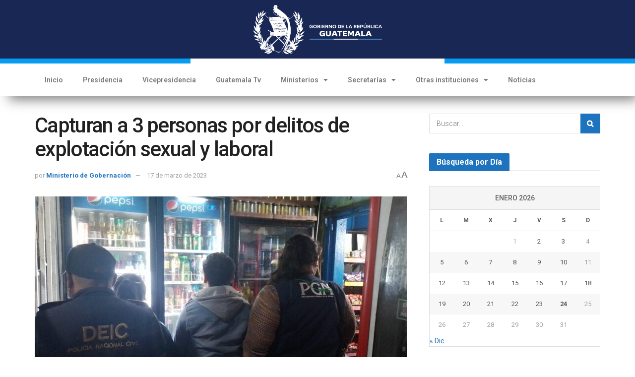

--- FILE ---
content_type: text/html; charset=UTF-8
request_url: https://guatemala.gob.gt/capturan-a-3-personas-por-delitos-de-explotacion-sexual-y-laboral/?utm_source=rss&utm_medium=rss&utm_campaign=capturan-a-3-personas-por-delitos-de-explotacion-sexual-y-laboral
body_size: 27622
content:
<!DOCTYPE html>
<html dir="ltr" lang="es" prefix="og: https://ogp.me/ns#">
<head>
	<meta charset="UTF-8">
	<meta name="viewport" content="width=device-width, initial-scale=1.0, viewport-fit=cover" />		<meta name="theme-color" content="#ffffff">
             <meta name="msapplication-navbutton-color" content="#ffffff">
             <meta name="apple-mobile-web-app-status-bar-style" content="#ffffff"><title>Capturan a 3 personas por delitos de explotación sexual y laboral - Gobierno de Guatemala</title>

		<!-- All in One SEO 4.6.1.1 - aioseo.com -->
		<meta name="description" content="Mas de 10 allanamientos fueron realizados por agentes de la Sección contra la Trata de Personas de la Policía Nacional Civil (PNC), en apoyo al Ministerio Público (MP), donde fueron capturadas 3 personas. Las acciones de las autoridades se efectuaron el pasado 14 de marzo distintos municipios de Sacatepéquez. Las diligencias fueron desarrolladas en San" />
		<meta name="robots" content="max-image-preview:large" />
		<link rel="canonical" href="https://guatemala.gob.gt/capturan-a-3-personas-por-delitos-de-explotacion-sexual-y-laboral/" />
		<meta name="generator" content="All in One SEO (AIOSEO) 4.6.1.1" />
		<meta property="og:locale" content="es_ES" />
		<meta property="og:site_name" content="Gobierno de Guatemala -" />
		<meta property="og:type" content="article" />
		<meta property="og:title" content="Capturan a 3 personas por delitos de explotación sexual y laboral - Gobierno de Guatemala" />
		<meta property="og:description" content="Mas de 10 allanamientos fueron realizados por agentes de la Sección contra la Trata de Personas de la Policía Nacional Civil (PNC), en apoyo al Ministerio Público (MP), donde fueron capturadas 3 personas. Las acciones de las autoridades se efectuaron el pasado 14 de marzo distintos municipios de Sacatepéquez. Las diligencias fueron desarrolladas en San" />
		<meta property="og:url" content="https://guatemala.gob.gt/capturan-a-3-personas-por-delitos-de-explotacion-sexual-y-laboral/" />
		<meta property="og:image" content="https://guatemala.gob.gt/wp-content/uploads/2025/01/Boton-PrimeraCosecha.png" />
		<meta property="og:image:secure_url" content="https://guatemala.gob.gt/wp-content/uploads/2025/01/Boton-PrimeraCosecha.png" />
		<meta property="og:image:width" content="1300" />
		<meta property="og:image:height" content="640" />
		<meta property="article:published_time" content="2023-03-18T00:27:24+00:00" />
		<meta property="article:modified_time" content="2023-03-18T00:27:24+00:00" />
		<meta name="twitter:card" content="summary_large_image" />
		<meta name="twitter:title" content="Capturan a 3 personas por delitos de explotación sexual y laboral - Gobierno de Guatemala" />
		<meta name="twitter:description" content="Mas de 10 allanamientos fueron realizados por agentes de la Sección contra la Trata de Personas de la Policía Nacional Civil (PNC), en apoyo al Ministerio Público (MP), donde fueron capturadas 3 personas. Las acciones de las autoridades se efectuaron el pasado 14 de marzo distintos municipios de Sacatepéquez. Las diligencias fueron desarrolladas en San" />
		<meta name="twitter:image" content="https://guatemala.gob.gt/wp-content/uploads/2025/01/Boton-PrimeraCosecha.png" />
		<script type="application/ld+json" class="aioseo-schema">
			{"@context":"https:\/\/schema.org","@graph":[{"@type":"BlogPosting","@id":"https:\/\/guatemala.gob.gt\/capturan-a-3-personas-por-delitos-de-explotacion-sexual-y-laboral\/#blogposting","name":"Capturan a 3 personas por delitos de explotaci\u00f3n sexual y laboral - Gobierno de Guatemala","headline":"Capturan a 3 personas por delitos de explotaci\u00f3n sexual y laboral","author":{"@id":"https:\/\/guatemala.gob.gt\/author\/ministerio-de-gobernacion\/#author"},"publisher":{"@id":"https:\/\/guatemala.gob.gt\/#organization"},"image":{"@type":"ImageObject","url":"https:\/\/guatemala.gob.gt\/wp-content\/uploads\/2023\/03\/WhatsApp-Image-2023-03-17-at-10.55.40.jpeg","width":1280,"height":720},"datePublished":"2023-03-17T18:27:24-06:00","dateModified":"2023-03-17T18:27:24-06:00","inLanguage":"es-ES","mainEntityOfPage":{"@id":"https:\/\/guatemala.gob.gt\/capturan-a-3-personas-por-delitos-de-explotacion-sexual-y-laboral\/#webpage"},"isPartOf":{"@id":"https:\/\/guatemala.gob.gt\/capturan-a-3-personas-por-delitos-de-explotacion-sexual-y-laboral\/#webpage"},"articleSection":"MINGOB"},{"@type":"BreadcrumbList","@id":"https:\/\/guatemala.gob.gt\/capturan-a-3-personas-por-delitos-de-explotacion-sexual-y-laboral\/#breadcrumblist","itemListElement":[{"@type":"ListItem","@id":"https:\/\/guatemala.gob.gt\/#listItem","position":1,"name":"Hogar","item":"https:\/\/guatemala.gob.gt\/","nextItem":"https:\/\/guatemala.gob.gt\/capturan-a-3-personas-por-delitos-de-explotacion-sexual-y-laboral\/#listItem"},{"@type":"ListItem","@id":"https:\/\/guatemala.gob.gt\/capturan-a-3-personas-por-delitos-de-explotacion-sexual-y-laboral\/#listItem","position":2,"name":"Capturan a 3 personas por delitos de explotaci\u00f3n sexual y laboral","previousItem":"https:\/\/guatemala.gob.gt\/#listItem"}]},{"@type":"Organization","@id":"https:\/\/guatemala.gob.gt\/#organization","name":"Gobierno de Guatemala","url":"https:\/\/guatemala.gob.gt\/"},{"@type":"Person","@id":"https:\/\/guatemala.gob.gt\/author\/ministerio-de-gobernacion\/#author","url":"https:\/\/guatemala.gob.gt\/author\/ministerio-de-gobernacion\/","name":"Ministerio de Gobernaci\u00f3n","image":{"@type":"ImageObject","@id":"https:\/\/guatemala.gob.gt\/capturan-a-3-personas-por-delitos-de-explotacion-sexual-y-laboral\/#authorImage","url":"https:\/\/secure.gravatar.com\/avatar\/290dcc403ae673ff84fbaa4806d8484a?s=96&d=mm&r=g","width":96,"height":96,"caption":"Ministerio de Gobernaci\u00f3n"}},{"@type":"WebPage","@id":"https:\/\/guatemala.gob.gt\/capturan-a-3-personas-por-delitos-de-explotacion-sexual-y-laboral\/#webpage","url":"https:\/\/guatemala.gob.gt\/capturan-a-3-personas-por-delitos-de-explotacion-sexual-y-laboral\/","name":"Capturan a 3 personas por delitos de explotaci\u00f3n sexual y laboral - Gobierno de Guatemala","description":"Mas de 10 allanamientos fueron realizados por agentes de la Secci\u00f3n contra la Trata de Personas de la Polic\u00eda Nacional Civil (PNC), en apoyo al Ministerio P\u00fablico (MP), donde fueron capturadas 3 personas. Las acciones de las autoridades se efectuaron el pasado 14 de marzo distintos municipios de Sacatep\u00e9quez. Las diligencias fueron desarrolladas en San","inLanguage":"es-ES","isPartOf":{"@id":"https:\/\/guatemala.gob.gt\/#website"},"breadcrumb":{"@id":"https:\/\/guatemala.gob.gt\/capturan-a-3-personas-por-delitos-de-explotacion-sexual-y-laboral\/#breadcrumblist"},"author":{"@id":"https:\/\/guatemala.gob.gt\/author\/ministerio-de-gobernacion\/#author"},"creator":{"@id":"https:\/\/guatemala.gob.gt\/author\/ministerio-de-gobernacion\/#author"},"image":{"@type":"ImageObject","url":"https:\/\/guatemala.gob.gt\/wp-content\/uploads\/2023\/03\/WhatsApp-Image-2023-03-17-at-10.55.40.jpeg","@id":"https:\/\/guatemala.gob.gt\/capturan-a-3-personas-por-delitos-de-explotacion-sexual-y-laboral\/#mainImage","width":1280,"height":720},"primaryImageOfPage":{"@id":"https:\/\/guatemala.gob.gt\/capturan-a-3-personas-por-delitos-de-explotacion-sexual-y-laboral\/#mainImage"},"datePublished":"2023-03-17T18:27:24-06:00","dateModified":"2023-03-17T18:27:24-06:00"},{"@type":"WebSite","@id":"https:\/\/guatemala.gob.gt\/#website","url":"https:\/\/guatemala.gob.gt\/","name":"Gobierno de Guatemala","inLanguage":"es-ES","publisher":{"@id":"https:\/\/guatemala.gob.gt\/#organization"}}]}
		</script>
		<!-- All in One SEO -->

			<script type="text/javascript">
			  var jnews_ajax_url = '/?ajax-request=jnews'
			</script>
			<script type="text/javascript">;function _0x22f1(){var e=["offsetHeight","src","2656405whKIWD","parentNode","status","delete","jnewsHelper","innerText","offsetWidth","getNotice","clientHeight","increment","send","setTime","style","fpsTable","test","7389162WIvKDa","textContent","; expires=","classList","XMLHttpRequest","8572jcbVSP","object","getParents","windowHeight","jnews","get","createEvent","callback","setStorage","oCancelRequestAnimationFrame","reduce","querySelectorAll","easeInOutQuad","stringify","defer","POST","getWidth","getElementsByTagName","doc","1287508JShwxo","requestAnimationFrame","animateScroll","passive","10.0.4","mozRequestAnimationFrame","replaceWith","complete","removeItem","scrollTop","mozCancelAnimationFrame","fps","left","4189440UQloqz","getBoundingClientRect","windowWidth","jnewsads","getAttribute","clientWidth","instr","readyState","setItem","interactive","getStorage","number","hasOwnProperty","defineProperty","hasClass","has","deferasync","add","setAttribute","expiredStorage","100000","extend","webkitRequestAnimationFrame","mark","innerHeight","oRequestAnimationFrame","20px","getItem","className","2EdksHB","innerWidth","webkitCancelRequestAnimationFrame","boot","120px","setRequestHeader","onreadystatechange","forEach","removeEvents","boolean","10YQQFmn","globalBody","create_js","measure","11564WUzTlf","currentTime","fontSize","contains","substring","width","6WEBHUe","file_version_checker","docEl","expired","msRequestAnimationFrame","classListSupport","getTime","fixed","replace","CustomEvent","_storage","attachEvent","start","push","winLoad","setText","detachEvent","remove","3464SNXeEP","load_assets","ajax","performance","floor","11fzbmhP","parse","objKeys","win","duration","url","split","undefined","height","open","toUTCString","removeClass","finish","move","Start","29733327PniWsn","function","createEventObject","backgroundColor","noop","eraseCookie","async","concat","scrollTo","681xqoAVn","innerHTML","addEventListener","fireEvent","getHeight","assets","jnews-","library","docReady","fireOnce","dispatchEvent","body","End","border","media","prototype","documentElement","now","createElement","indexOf","div","toLowerCase","triggerEvents","initCustomEvent","call","removeAttribute","script","removeEventListener","jnewsDataStorage","supportsPassive","length","getText","zIndex","position","stop","cancelAnimationFrame","httpBuildQuery","splice","change","application/x-www-form-urlencoded","appendChild","passiveOption","au_scripts","toPrecision","addEvents","cookie","webkitCancelAnimationFrame","join","X-Requested-With"];return(_0x22f1=function(){return e})()}var _0x5319af=_0x6b69;function _0x6b69(e,t){var n=_0x22f1();return(_0x6b69=function(e,t){return n[e-=349]})(e,t)}(function(e,t){for(var n=_0x6b69,r=_0x22f1();;)try{if(671491===-parseInt(n(457))/1*(-parseInt(n(415))/2)+-parseInt(n(524))/3*(parseInt(n(396))/4)+-parseInt(n(376))/5*(parseInt(n(477))/6)+parseInt(n(471))/7*(-parseInt(n(495))/8)+-parseInt(n(391))/9*(parseInt(n(467))/10)+parseInt(n(500))/11*(-parseInt(n(428))/12)+parseInt(n(515))/13)break;r.push(r.shift())}catch(e){r.push(r.shift())}})(),window.jnews=window.jnews||{},window.jnews[_0x5319af(531)]=window[_0x5319af(400)].library||{},window[_0x5319af(400)].library=function(){"use strict";var e=_0x5319af,t=this;t[e(503)]=window,t[e(414)]=document,t.noop=function(){},t.globalBody=t[e(414)].getElementsByTagName(e(535))[0],t.globalBody=t.globalBody?t.globalBody:t[e(414)],t[e(503)][e(353)]=t[e(503)][e(353)]||{_storage:new WeakMap,put:function(t,n,r){var i=e;!this[i(487)][i(443)](t)&&this[i(487)].set(t,new Map),this[i(487)].get(t).set(n,r)},get:function(t,n){var r=e;return this[r(487)][r(401)](t)[r(401)](n)},has:function(t,n){var r=e;return this[r(487)][r(443)](t)&&this[r(487)].get(t)[r(443)](n)},remove:function(t,n){var r=e,i=this[r(487)][r(401)](t)[r(379)](n);return 0===!this[r(487)][r(401)](t).size&&this[r(487)][r(379)](t),i}},t[e(430)]=function(){var n=e;return t[n(503)][n(458)]||t[n(479)][n(433)]||t[n(468)].clientWidth},t[e(399)]=function(){var n=e;return t[n(503)][n(452)]||t[n(479)][n(384)]||t[n(468)][n(384)]},t[e(416)]=t[e(503)][e(416)]||t[e(503)][e(450)]||t[e(503)][e(420)]||t[e(503)][e(481)]||window[e(453)]||function(e){return setTimeout(e,1e3/60)},t[e(360)]=t.win[e(360)]||t[e(503)][e(371)]||t[e(503)][e(459)]||t[e(503)][e(425)]||t.win.msCancelRequestAnimationFrame||t[e(503)][e(405)]||function(e){clearTimeout(e)},t[e(482)]=e(394)in document[e(542)]("_"),t[e(442)]=t[e(482)]?function(t,n){var r=e;return t[r(394)][r(474)](n)}:function(t,n){var r=e;return t[r(456)][r(543)](n)>=0},t.addClass=t.classListSupport?function(n,r){var i=e;!t[i(442)](n,r)&&n[i(394)][i(445)](r)}:function(n,r){var i=e;!t[i(442)](n,r)&&(n[i(456)]+=" "+r)},t[e(511)]=t[e(482)]?function(n,r){var i=e;t[i(442)](n,r)&&n[i(394)][i(494)](r)}:function(n,r){var i=e;t[i(442)](n,r)&&(n.className=n.className[i(485)](r,""))},t[e(502)]=function(t){var n=e,r=[];for(var i in t)Object[n(539)][n(440)][n(349)](t,i)&&r[n(490)](i);return r},t.isObjectSame=function(t,n){var r=!0;return JSON[e(409)](t)!==JSON.stringify(n)&&(r=!1),r},t[e(449)]=function(){for(var e,t,n,r=arguments[0]||{},i=1,o=arguments.length;i<o;i++)if(null!==(e=arguments[i]))for(t in e)r!==(n=e[t])&&void 0!==n&&(r[t]=n);return r},t.dataStorage=t[e(503)][e(353)],t.isVisible=function(t){var n=e;return 0!==t[n(382)]&&0!==t[n(374)]||t[n(429)]().length},t[e(528)]=function(t){var n=e;return t[n(374)]||t.clientHeight||t.getBoundingClientRect()[n(508)]},t[e(412)]=function(t){var n=e;return t.offsetWidth||t.clientWidth||t[n(429)]()[n(476)]},t[e(354)]=!1;try{var n=Object[e(441)]({},e(418),{get:function(){t.supportsPassive=!0}});e(402)in t[e(414)]?t[e(503)].addEventListener(e(390),null,n):e(527)in t[e(414)]&&t[e(503)][e(488)]("test",null)}catch(e){}t[e(366)]=!!t[e(354)]&&{passive:!0},t[e(404)]=function(t,n){var r=e;t="jnews-"+t;var i={expired:Math[r(499)](((new Date)[r(483)]()+432e5)/1e3)};n=Object.assign(i,n);localStorage[r(436)](t,JSON.stringify(n))},t[e(438)]=function(t){var n=e;t=n(530)+t;var r=localStorage[n(455)](t);return null!==r&&0<r.length?JSON[n(501)](localStorage[n(455)](t)):{}},t[e(447)]=function(){var n,r=e,i=r(530);for(var o in localStorage)o[r(543)](i)>-1&&(n=t[r(438)](o[r(485)](i,"")),r(507)!==n.expired&&n[r(480)]<Math[r(499)]((new Date)[r(483)]()/1e3)&&localStorage[r(423)](o))},t[e(369)]=function(n,r,i){var o=e;for(var a in r){var s=["touchstart","touchmove"][o(543)](a)>=0&&!i&&t.passiveOption;"createEvent"in t.doc?n[o(526)](a,r[a],s):o(527)in t[o(414)]&&n.attachEvent("on"+a,r[a])}},t[e(465)]=function(n,r){var i=e;for(var o in r)i(402)in t[i(414)]?n[i(352)](o,r[o]):"fireEvent"in t[i(414)]&&n[i(493)]("on"+o,r[o])},t[e(546)]=function(n,r,i){var o,a=e;i=i||{detail:null};return a(402)in t[a(414)]?((o=t[a(414)].createEvent(a(486))||new CustomEvent(r))[a(547)]&&o.initCustomEvent(r,!0,!1,i),void n[a(534)](o)):a(527)in t[a(414)]?((o=t[a(414)][a(517)]()).eventType=r,void n[a(527)]("on"+o.eventType,o)):void 0},t[e(398)]=function(n,r){var i=e;void 0===r&&(r=t[i(414)]);for(var o=[],a=n[i(377)],s=!1;!s;)if(a){var c=a;c[i(407)](r)[i(355)]?s=!0:(o[i(490)](c),a=c[i(377)])}else o=[],s=!0;return o},t[e(464)]=function(t,n,r){for(var i=0,o=t[e(355)];i<o;i++)n.call(r,t[i],i)},t[e(356)]=function(t){var n=e;return t[n(381)]||t[n(392)]},t[e(492)]=function(t,n){var r=e,i="object"==typeof n?n.innerText||n[r(392)]:n;t[r(381)]&&(t[r(381)]=i),t.textContent&&(t.textContent=i)},t[e(361)]=function(n){var r=e;return t.objKeys(n).reduce(function e(n){var r=_0x6b69,i=arguments[r(355)]>1&&void 0!==arguments[1]?arguments[1]:null;return function(o,a){var s=r,c=n[a];a=encodeURIComponent(a);var u=i?""[s(522)](i,"[")[s(522)](a,"]"):a;return null==c||typeof c===s(516)?(o[s(490)](""[s(522)](u,"=")),o):[s(439),s(466),"string"].includes(typeof c)?(o[s(490)](""[s(522)](u,"=").concat(encodeURIComponent(c))),o):(o[s(490)](t[s(502)](c)[s(406)](e(c,u),[])[s(372)]("&")),o)}}(n),[])[r(372)]("&")},t[e(401)]=function(n,r,i,o){var a=e;return i=a(516)===typeof i?i:t[a(519)],t.ajax("GET",n,r,i,o)},t.post=function(n,r,i,o){var a=e;return i=a(516)===typeof i?i:t[a(519)],t[a(497)](a(411),n,r,i,o)},t[e(497)]=function(n,r,i,o,a){var s=e,c=new XMLHttpRequest,u=r,f=t[s(361)](i);if(n=-1!=["GET","POST"][s(543)](n)?n:"GET",c[s(509)](n,u+("GET"==n?"?"+f:""),!0),s(411)==n&&c[s(462)]("Content-type",s(364)),c.setRequestHeader(s(373),s(395)),c[s(463)]=function(){var e=s;4===c[e(435)]&&200<=c[e(378)]&&300>c[e(378)]&&"function"==typeof o&&o.call(void 0,c.response)},s(507)!==typeof a&&!a){return{xhr:c,send:function(){var e=s;c[e(386)](e(411)==n?f:null)}}}return c.send(s(411)==n?f:null),{xhr:c}},t[e(523)]=function(n,r,i){var o=e;function a(e,t,n){var r=o;this.start=this[r(358)](),this.change=e-this[r(489)],this[r(472)]=0,this[r(385)]=20,this[r(504)]=r(507)===typeof n?500:n,this[r(403)]=t,this.finish=!1,this[r(417)]()}return Math[o(408)]=function(e,t,n,r){return(e/=r/2)<1?n/2*e*e+t:-n/2*(--e*(e-2)-1)+t},a[o(539)][o(359)]=function(){this[o(512)]=!0},a[o(539)][o(513)]=function(e){var n=o;t.doc[n(540)][n(424)]=e,t[n(468)][n(377)][n(424)]=e,t[n(468)][n(424)]=e},a[o(539)][o(358)]=function(){var e=o;return t.doc.documentElement.scrollTop||t[e(468)][e(377)].scrollTop||t.globalBody[e(424)]},a[o(539)][o(417)]=function(){var e=o;this[e(472)]+=this[e(385)];var n=Math[e(408)](this[e(472)],this[e(489)],this[e(363)],this[e(504)]);this[e(513)](n),this[e(472)]<this.duration&&!this[e(512)]?t[e(416)].call(t[e(503)],this[e(417)].bind(this)):this.callback&&e(516)===typeof this[e(403)]&&this.callback()},new a(n,r,i)},t.unwrap=function(n){var r,i=e,o=n;t[i(464)](n,(function(e,t){r?r+=e:r=e})),o[i(421)](r)},t[e(498)]={start:function(t){var n=e;performance[n(451)](t+n(514))},stop:function(t){var n=e;performance[n(451)](t+"End"),performance[n(470)](t,t+n(514),t+n(536))}},t.fps=function(){var e=0,n=0,r=0;!function(){var i=_0x6b69,o=e=0,a=0,s=0,c=document.getElementById(i(389)),u=function(e){var n=i;void 0===document.getElementsByTagName(n(535))[0]?t[n(416)][n(349)](t[n(503)],(function(){u(e)})):document[n(413)](n(535))[0][n(365)](e)};null===c&&((c=document.createElement(i(544)))[i(388)][i(358)]=i(484),c[i(388)].top=i(461),c[i(388)][i(427)]="10px",c.style[i(476)]="100px",c[i(388)][i(508)]=i(454),c[i(388)][i(537)]="1px solid black",c.style[i(473)]="11px",c.style[i(357)]=i(448),c[i(388)][i(518)]="white",c.id=i(389),u(c));var f=function(){var u=i;r++,n=Date[u(541)](),(a=(r/(s=(n-e)/1e3))[u(368)](2))!=o&&(o=a,c[u(525)]=o+u(426)),1<s&&(e=n,r=0),t.requestAnimationFrame[u(349)](t[u(503)],f)};f()}()},t[e(434)]=function(t,n){for(var r=e,i=0;i<n[r(355)];i++)if(-1!==t[r(545)]()[r(543)](n[i][r(545)]()))return!0},t[e(491)]=function(n,r){var i=e;function o(e){var i=_0x6b69;if(i(422)===t[i(414)].readyState||i(437)===t[i(414)].readyState)return!e||r?setTimeout(n,r||1):n(e),1}o()||t[i(369)](t.win,{load:o})},t[e(532)]=function(n,r){var i=e;function o(e){var i=_0x6b69;if(i(422)===t.doc[i(435)]||i(437)===t[i(414)][i(435)])return!e||r?setTimeout(n,r||1):n(e),1}o()||t.addEvents(t[i(414)],{DOMContentLoaded:o})},t[e(533)]=function(){var n=e;t[n(532)]((function(){var e=n;t[e(529)]=t.assets||[],t[e(529)].length&&(t[e(460)](),t[e(496)]())}),50)},t.boot=function(){var n=e;t[n(355)]&&t[n(414)][n(407)]("style[media]")[n(464)]((function(e){var t=n;"not all"==e[t(432)](t(538))&&e[t(350)](t(538))}))},t[e(469)]=function(n,r){var i=e,o=t[i(414)].createElement(i(351));switch(o[i(446)](i(375),n),r){case"defer":o[i(446)](i(410),!0);break;case i(521):o[i(446)](i(521),!0);break;case i(444):o[i(446)](i(410),!0),o.setAttribute(i(521),!0)}t.globalBody[i(365)](o)},t[e(496)]=function(){var n=e;n(397)===typeof t.assets&&t[n(464)](t.assets.slice(0),(function(e,r){var i=n,o="";e[i(410)]&&(o+=i(410)),e[i(521)]&&(o+=i(521)),t.create_js(e[i(505)],o);var a=t.assets.indexOf(e);a>-1&&t[i(529)][i(362)](a,1)})),t[n(529)]=jnewsoption[n(367)]=window[n(431)]=[]},t.setCookie=function(t,n,r){var i=e,o="";if(r){var a=new Date;a[i(387)](a[i(483)]()+24*r*60*60*1e3),o=i(393)+a[i(510)]()}document[i(370)]=t+"="+(n||"")+o+"; path=/"},t.getCookie=function(t){for(var n=e,r=t+"=",i=document.cookie[n(506)](";"),o=0;o<i[n(355)];o++){for(var a=i[o];" "==a.charAt(0);)a=a.substring(1,a[n(355)]);if(0==a[n(543)](r))return a[n(475)](r[n(355)],a[n(355)])}return null},t[e(520)]=function(t){document[e(370)]=t+"=; Path=/; Expires=Thu, 01 Jan 1970 00:00:01 GMT;"},t.docReady((function(){var n=e;t[n(468)]=t[n(468)]==t[n(414)]?t.doc[n(413)](n(535))[0]:t[n(468)],t[n(468)]=t[n(468)]?t[n(468)]:t[n(414)]})),t[e(491)]((function(){var n=e;t[n(491)]((function(){var e=n,r=!1;if(e(507)!==typeof window.jnewsadmin)if(e(507)!==typeof window.file_version_checker){var i=t.objKeys(window[e(478)]);i[e(355)]?i[e(464)]((function(t){var n=e;!r&&window.file_version_checker[t]!==n(419)&&(r=!0)})):r=!0}else r=!0;r&&(window[e(380)].getMessage(),window.jnewsHelper[e(383)]())}),2500)}))},window[_0x5319af(400)][_0x5319af(531)]=new(window[_0x5319af(400)][_0x5319af(531)]);</script><script type="module">;function _0x3243(t,e){const n=_0x4e58();return(_0x3243=function(t,e){return n[t-=230]})(t,e)}const _0x4c2786=_0x3243;let t,e;function _0x4e58(){const t=["880HByutw","4726216eWatat","metaKey","8922hBnMEG","noInstant","3586863dKoNeI","addEventListener","dispatchEvent","connection","viewport-all","observe","instant","origin","https:","createElement","170XKdIBG","4SvjGaj","mousedown","rel","href","now","touchstart","relatedTarget","instantAllowQueryString","939939Mejwvl","head","search","mouseout","http:","effectiveType","which","appendChild","add","viewport","link","relList","preventDefault","prefetch","querySelectorAll","unobserve","instantIntensity","instantMousedownShortcut","dataset","substr","body","340340aWLjCc","247311SqmOfM","supports","IntersectionObserver","isIntersecting","click","248910fSEskG","hash","length","pathname","forEach","mouseover","closest","instantAllowExternalLinks","protocol","includes","ctrlKey","detail","mousedown-only","target","documentElement"];return(_0x4e58=function(){return t})()}!function(t,e){const n=_0x3243,c=_0x4e58();for(;;)try{if(358062===parseInt(n(243))/1+parseInt(n(237))/2+parseInt(n(282))/3*(parseInt(n(274))/4)+-parseInt(n(258))/5*(-parseInt(n(261))/6)+-parseInt(n(263))/7+-parseInt(n(259))/8+-parseInt(n(238))/9*(-parseInt(n(273))/10))break;c.push(c.shift())}catch(t){c.push(c.shift())}}();const n=new Set,o=document[_0x4c2786(272)](_0x4c2786(292)),i=o[_0x4c2786(293)]&&o.relList.supports&&o.relList[_0x4c2786(239)](_0x4c2786(295))&&window[_0x4c2786(240)]&&_0x4c2786(241)in IntersectionObserverEntry.prototype,s=_0x4c2786(281)in document[_0x4c2786(236)].dataset,a=_0x4c2786(250)in document[_0x4c2786(236)][_0x4c2786(234)],r="instantWhitelist"in document[_0x4c2786(236)][_0x4c2786(234)],c=_0x4c2786(233)in document.body.dataset,d=1111;let l=65,u=!1,f=!1,m=!1;if(_0x4c2786(232)in document.body.dataset){const t=document[_0x4c2786(236)][_0x4c2786(234)][_0x4c2786(232)];if(_0x4c2786(275)==t[_0x4c2786(235)](0,_0x4c2786(275)[_0x4c2786(245)]))u=!0,_0x4c2786(255)==t&&(f=!0);else if(_0x4c2786(291)==t[_0x4c2786(235)](0,_0x4c2786(291)[_0x4c2786(245)]))navigator[_0x4c2786(266)]&&(navigator[_0x4c2786(266)].saveData||navigator.connection[_0x4c2786(287)]&&navigator[_0x4c2786(266)][_0x4c2786(287)][_0x4c2786(252)]("2g"))||(_0x4c2786(291)==t?document[_0x4c2786(257)].clientWidth*document[_0x4c2786(257)].clientHeight<45e4&&(m=!0):_0x4c2786(267)==t&&(m=!0));else{const e=parseInt(t);isNaN(e)||(l=e)}}if(i){const n={capture:!0,passive:!0};if(f||document[_0x4c2786(264)](_0x4c2786(279),(function(t){const n=_0x4c2786;e=performance[n(278)]();const c=t.target[n(249)]("a");h(c)&&v(c[n(277)])}),n),u?c||document.addEventListener(_0x4c2786(275),(function(t){const e=_0x4c2786,n=t[e(256)].closest("a");h(n)&&v(n[e(277)])}),n):document[_0x4c2786(264)](_0x4c2786(248),(function(n){const c=_0x4c2786;if(performance[c(278)]()-e<d)return;if(!(c(249)in n[c(256)]))return;const o=n[c(256)][c(249)]("a");h(o)&&(o[c(264)](c(285),p,{passive:!0}),t=setTimeout((()=>{v(o.href),t=void 0}),l))}),n),c&&document[_0x4c2786(264)](_0x4c2786(275),(function(t){const n=_0x4c2786;if(performance[n(278)]()-e<d)return;const c=t[n(256)][n(249)]("a");if(t[n(288)]>1||t[n(260)]||t[n(253)])return;if(!c)return;c[n(264)]("click",(function(t){const e=n;1337!=t[e(254)]&&t[e(294)]()}),{capture:!0,passive:!1,once:!0});const o=new MouseEvent(n(242),{view:window,bubbles:!0,cancelable:!1,detail:1337});c[n(265)](o)}),n),m){let t;(t=window.requestIdleCallback?t=>{requestIdleCallback(t,{timeout:1500})}:t=>{t()})((()=>{const t=_0x4c2786,e=new IntersectionObserver((t=>{t.forEach((t=>{const n=_0x3243;if(t.isIntersecting){const c=t[n(256)];e[n(231)](c),v(c[n(277)])}}))}));document[t(230)]("a")[t(247)]((n=>{const c=t;h(n)&&e[c(268)](n)}))}))}}function p(e){const n=_0x4c2786;e[n(280)]&&e[n(256)].closest("a")==e[n(280)].closest("a")||t&&(clearTimeout(t),t=void 0)}function h(t){const e=_0x4c2786;if(t&&t.href&&(!r||e(269)in t.dataset)&&(a||t[e(270)]==location[e(270)]||"instant"in t[e(234)])&&[e(286),e(271)].includes(t[e(251)])&&(e(286)!=t[e(251)]||e(271)!=location[e(251)])&&(s||!t[e(284)]||e(269)in t.dataset)&&!(t[e(244)]&&t.pathname+t[e(284)]==location[e(246)]+location.search||e(262)in t.dataset))return!0}function v(t){const e=_0x4c2786;if(n.has(t))return;const c=document[e(272)](e(292));c[e(276)]=e(295),c[e(277)]=t,document[e(283)][e(289)](c),n[e(290)](t)}</script><link rel='dns-prefetch' href='//fonts.googleapis.com' />
<link rel='dns-prefetch' href='//www.googletagmanager.com' />
<link rel='preconnect' href='https://fonts.gstatic.com' />
<link rel="alternate" type="application/rss+xml" title="Gobierno de Guatemala &raquo; Feed" href="https://guatemala.gob.gt/feed/" />
<link rel="alternate" type="application/rss+xml" title="Gobierno de Guatemala &raquo; Feed de los comentarios" href="https://guatemala.gob.gt/comments/feed/" />
<script type="text/javascript">
window._wpemojiSettings = {"baseUrl":"https:\/\/s.w.org\/images\/core\/emoji\/14.0.0\/72x72\/","ext":".png","svgUrl":"https:\/\/s.w.org\/images\/core\/emoji\/14.0.0\/svg\/","svgExt":".svg","source":{"concatemoji":"https:\/\/guatemala.gob.gt\/wp-includes\/js\/wp-emoji-release.min.js?ver=6.2.6"}};
/*! This file is auto-generated */
!function(e,a,t){var n,r,o,i=a.createElement("canvas"),p=i.getContext&&i.getContext("2d");function s(e,t){p.clearRect(0,0,i.width,i.height),p.fillText(e,0,0);e=i.toDataURL();return p.clearRect(0,0,i.width,i.height),p.fillText(t,0,0),e===i.toDataURL()}function c(e){var t=a.createElement("script");t.src=e,t.defer=t.type="text/javascript",a.getElementsByTagName("head")[0].appendChild(t)}for(o=Array("flag","emoji"),t.supports={everything:!0,everythingExceptFlag:!0},r=0;r<o.length;r++)t.supports[o[r]]=function(e){if(p&&p.fillText)switch(p.textBaseline="top",p.font="600 32px Arial",e){case"flag":return s("\ud83c\udff3\ufe0f\u200d\u26a7\ufe0f","\ud83c\udff3\ufe0f\u200b\u26a7\ufe0f")?!1:!s("\ud83c\uddfa\ud83c\uddf3","\ud83c\uddfa\u200b\ud83c\uddf3")&&!s("\ud83c\udff4\udb40\udc67\udb40\udc62\udb40\udc65\udb40\udc6e\udb40\udc67\udb40\udc7f","\ud83c\udff4\u200b\udb40\udc67\u200b\udb40\udc62\u200b\udb40\udc65\u200b\udb40\udc6e\u200b\udb40\udc67\u200b\udb40\udc7f");case"emoji":return!s("\ud83e\udef1\ud83c\udffb\u200d\ud83e\udef2\ud83c\udfff","\ud83e\udef1\ud83c\udffb\u200b\ud83e\udef2\ud83c\udfff")}return!1}(o[r]),t.supports.everything=t.supports.everything&&t.supports[o[r]],"flag"!==o[r]&&(t.supports.everythingExceptFlag=t.supports.everythingExceptFlag&&t.supports[o[r]]);t.supports.everythingExceptFlag=t.supports.everythingExceptFlag&&!t.supports.flag,t.DOMReady=!1,t.readyCallback=function(){t.DOMReady=!0},t.supports.everything||(n=function(){t.readyCallback()},a.addEventListener?(a.addEventListener("DOMContentLoaded",n,!1),e.addEventListener("load",n,!1)):(e.attachEvent("onload",n),a.attachEvent("onreadystatechange",function(){"complete"===a.readyState&&t.readyCallback()})),(e=t.source||{}).concatemoji?c(e.concatemoji):e.wpemoji&&e.twemoji&&(c(e.twemoji),c(e.wpemoji)))}(window,document,window._wpemojiSettings);
</script>
<style type="text/css">
img.wp-smiley,
img.emoji {
	display: inline !important;
	border: none !important;
	box-shadow: none !important;
	height: 1em !important;
	width: 1em !important;
	margin: 0 0.07em !important;
	vertical-align: -0.1em !important;
	background: none !important;
	padding: 0 !important;
}
</style>
	<link rel='stylesheet' id='bdt-uikit-css' href='https://guatemala.gob.gt/wp-content/plugins/bdthemes-element-pack/assets/css/bdt-uikit.css?ver=3.7.2' type='text/css' media='all' />
<link rel='stylesheet' id='element-pack-site-css' href='https://guatemala.gob.gt/wp-content/plugins/bdthemes-element-pack/assets/css/element-pack-site.css?ver=5.15.0' type='text/css' media='all' />
<link rel='stylesheet' id='wp-block-library-css' href='https://guatemala.gob.gt/wp-includes/css/dist/block-library/style.min.css?ver=6.2.6' type='text/css' media='all' />
<link rel='stylesheet' id='classic-theme-styles-css' href='https://guatemala.gob.gt/wp-includes/css/classic-themes.min.css?ver=6.2.6' type='text/css' media='all' />
<style id='global-styles-inline-css' type='text/css'>
body{--wp--preset--color--black: #000000;--wp--preset--color--cyan-bluish-gray: #abb8c3;--wp--preset--color--white: #ffffff;--wp--preset--color--pale-pink: #f78da7;--wp--preset--color--vivid-red: #cf2e2e;--wp--preset--color--luminous-vivid-orange: #ff6900;--wp--preset--color--luminous-vivid-amber: #fcb900;--wp--preset--color--light-green-cyan: #7bdcb5;--wp--preset--color--vivid-green-cyan: #00d084;--wp--preset--color--pale-cyan-blue: #8ed1fc;--wp--preset--color--vivid-cyan-blue: #0693e3;--wp--preset--color--vivid-purple: #9b51e0;--wp--preset--gradient--vivid-cyan-blue-to-vivid-purple: linear-gradient(135deg,rgba(6,147,227,1) 0%,rgb(155,81,224) 100%);--wp--preset--gradient--light-green-cyan-to-vivid-green-cyan: linear-gradient(135deg,rgb(122,220,180) 0%,rgb(0,208,130) 100%);--wp--preset--gradient--luminous-vivid-amber-to-luminous-vivid-orange: linear-gradient(135deg,rgba(252,185,0,1) 0%,rgba(255,105,0,1) 100%);--wp--preset--gradient--luminous-vivid-orange-to-vivid-red: linear-gradient(135deg,rgba(255,105,0,1) 0%,rgb(207,46,46) 100%);--wp--preset--gradient--very-light-gray-to-cyan-bluish-gray: linear-gradient(135deg,rgb(238,238,238) 0%,rgb(169,184,195) 100%);--wp--preset--gradient--cool-to-warm-spectrum: linear-gradient(135deg,rgb(74,234,220) 0%,rgb(151,120,209) 20%,rgb(207,42,186) 40%,rgb(238,44,130) 60%,rgb(251,105,98) 80%,rgb(254,248,76) 100%);--wp--preset--gradient--blush-light-purple: linear-gradient(135deg,rgb(255,206,236) 0%,rgb(152,150,240) 100%);--wp--preset--gradient--blush-bordeaux: linear-gradient(135deg,rgb(254,205,165) 0%,rgb(254,45,45) 50%,rgb(107,0,62) 100%);--wp--preset--gradient--luminous-dusk: linear-gradient(135deg,rgb(255,203,112) 0%,rgb(199,81,192) 50%,rgb(65,88,208) 100%);--wp--preset--gradient--pale-ocean: linear-gradient(135deg,rgb(255,245,203) 0%,rgb(182,227,212) 50%,rgb(51,167,181) 100%);--wp--preset--gradient--electric-grass: linear-gradient(135deg,rgb(202,248,128) 0%,rgb(113,206,126) 100%);--wp--preset--gradient--midnight: linear-gradient(135deg,rgb(2,3,129) 0%,rgb(40,116,252) 100%);--wp--preset--duotone--dark-grayscale: url('#wp-duotone-dark-grayscale');--wp--preset--duotone--grayscale: url('#wp-duotone-grayscale');--wp--preset--duotone--purple-yellow: url('#wp-duotone-purple-yellow');--wp--preset--duotone--blue-red: url('#wp-duotone-blue-red');--wp--preset--duotone--midnight: url('#wp-duotone-midnight');--wp--preset--duotone--magenta-yellow: url('#wp-duotone-magenta-yellow');--wp--preset--duotone--purple-green: url('#wp-duotone-purple-green');--wp--preset--duotone--blue-orange: url('#wp-duotone-blue-orange');--wp--preset--font-size--small: 13px;--wp--preset--font-size--medium: 20px;--wp--preset--font-size--large: 36px;--wp--preset--font-size--x-large: 42px;--wp--preset--spacing--20: 0.44rem;--wp--preset--spacing--30: 0.67rem;--wp--preset--spacing--40: 1rem;--wp--preset--spacing--50: 1.5rem;--wp--preset--spacing--60: 2.25rem;--wp--preset--spacing--70: 3.38rem;--wp--preset--spacing--80: 5.06rem;--wp--preset--shadow--natural: 6px 6px 9px rgba(0, 0, 0, 0.2);--wp--preset--shadow--deep: 12px 12px 50px rgba(0, 0, 0, 0.4);--wp--preset--shadow--sharp: 6px 6px 0px rgba(0, 0, 0, 0.2);--wp--preset--shadow--outlined: 6px 6px 0px -3px rgba(255, 255, 255, 1), 6px 6px rgba(0, 0, 0, 1);--wp--preset--shadow--crisp: 6px 6px 0px rgba(0, 0, 0, 1);}:where(.is-layout-flex){gap: 0.5em;}body .is-layout-flow > .alignleft{float: left;margin-inline-start: 0;margin-inline-end: 2em;}body .is-layout-flow > .alignright{float: right;margin-inline-start: 2em;margin-inline-end: 0;}body .is-layout-flow > .aligncenter{margin-left: auto !important;margin-right: auto !important;}body .is-layout-constrained > .alignleft{float: left;margin-inline-start: 0;margin-inline-end: 2em;}body .is-layout-constrained > .alignright{float: right;margin-inline-start: 2em;margin-inline-end: 0;}body .is-layout-constrained > .aligncenter{margin-left: auto !important;margin-right: auto !important;}body .is-layout-constrained > :where(:not(.alignleft):not(.alignright):not(.alignfull)){max-width: var(--wp--style--global--content-size);margin-left: auto !important;margin-right: auto !important;}body .is-layout-constrained > .alignwide{max-width: var(--wp--style--global--wide-size);}body .is-layout-flex{display: flex;}body .is-layout-flex{flex-wrap: wrap;align-items: center;}body .is-layout-flex > *{margin: 0;}:where(.wp-block-columns.is-layout-flex){gap: 2em;}.has-black-color{color: var(--wp--preset--color--black) !important;}.has-cyan-bluish-gray-color{color: var(--wp--preset--color--cyan-bluish-gray) !important;}.has-white-color{color: var(--wp--preset--color--white) !important;}.has-pale-pink-color{color: var(--wp--preset--color--pale-pink) !important;}.has-vivid-red-color{color: var(--wp--preset--color--vivid-red) !important;}.has-luminous-vivid-orange-color{color: var(--wp--preset--color--luminous-vivid-orange) !important;}.has-luminous-vivid-amber-color{color: var(--wp--preset--color--luminous-vivid-amber) !important;}.has-light-green-cyan-color{color: var(--wp--preset--color--light-green-cyan) !important;}.has-vivid-green-cyan-color{color: var(--wp--preset--color--vivid-green-cyan) !important;}.has-pale-cyan-blue-color{color: var(--wp--preset--color--pale-cyan-blue) !important;}.has-vivid-cyan-blue-color{color: var(--wp--preset--color--vivid-cyan-blue) !important;}.has-vivid-purple-color{color: var(--wp--preset--color--vivid-purple) !important;}.has-black-background-color{background-color: var(--wp--preset--color--black) !important;}.has-cyan-bluish-gray-background-color{background-color: var(--wp--preset--color--cyan-bluish-gray) !important;}.has-white-background-color{background-color: var(--wp--preset--color--white) !important;}.has-pale-pink-background-color{background-color: var(--wp--preset--color--pale-pink) !important;}.has-vivid-red-background-color{background-color: var(--wp--preset--color--vivid-red) !important;}.has-luminous-vivid-orange-background-color{background-color: var(--wp--preset--color--luminous-vivid-orange) !important;}.has-luminous-vivid-amber-background-color{background-color: var(--wp--preset--color--luminous-vivid-amber) !important;}.has-light-green-cyan-background-color{background-color: var(--wp--preset--color--light-green-cyan) !important;}.has-vivid-green-cyan-background-color{background-color: var(--wp--preset--color--vivid-green-cyan) !important;}.has-pale-cyan-blue-background-color{background-color: var(--wp--preset--color--pale-cyan-blue) !important;}.has-vivid-cyan-blue-background-color{background-color: var(--wp--preset--color--vivid-cyan-blue) !important;}.has-vivid-purple-background-color{background-color: var(--wp--preset--color--vivid-purple) !important;}.has-black-border-color{border-color: var(--wp--preset--color--black) !important;}.has-cyan-bluish-gray-border-color{border-color: var(--wp--preset--color--cyan-bluish-gray) !important;}.has-white-border-color{border-color: var(--wp--preset--color--white) !important;}.has-pale-pink-border-color{border-color: var(--wp--preset--color--pale-pink) !important;}.has-vivid-red-border-color{border-color: var(--wp--preset--color--vivid-red) !important;}.has-luminous-vivid-orange-border-color{border-color: var(--wp--preset--color--luminous-vivid-orange) !important;}.has-luminous-vivid-amber-border-color{border-color: var(--wp--preset--color--luminous-vivid-amber) !important;}.has-light-green-cyan-border-color{border-color: var(--wp--preset--color--light-green-cyan) !important;}.has-vivid-green-cyan-border-color{border-color: var(--wp--preset--color--vivid-green-cyan) !important;}.has-pale-cyan-blue-border-color{border-color: var(--wp--preset--color--pale-cyan-blue) !important;}.has-vivid-cyan-blue-border-color{border-color: var(--wp--preset--color--vivid-cyan-blue) !important;}.has-vivid-purple-border-color{border-color: var(--wp--preset--color--vivid-purple) !important;}.has-vivid-cyan-blue-to-vivid-purple-gradient-background{background: var(--wp--preset--gradient--vivid-cyan-blue-to-vivid-purple) !important;}.has-light-green-cyan-to-vivid-green-cyan-gradient-background{background: var(--wp--preset--gradient--light-green-cyan-to-vivid-green-cyan) !important;}.has-luminous-vivid-amber-to-luminous-vivid-orange-gradient-background{background: var(--wp--preset--gradient--luminous-vivid-amber-to-luminous-vivid-orange) !important;}.has-luminous-vivid-orange-to-vivid-red-gradient-background{background: var(--wp--preset--gradient--luminous-vivid-orange-to-vivid-red) !important;}.has-very-light-gray-to-cyan-bluish-gray-gradient-background{background: var(--wp--preset--gradient--very-light-gray-to-cyan-bluish-gray) !important;}.has-cool-to-warm-spectrum-gradient-background{background: var(--wp--preset--gradient--cool-to-warm-spectrum) !important;}.has-blush-light-purple-gradient-background{background: var(--wp--preset--gradient--blush-light-purple) !important;}.has-blush-bordeaux-gradient-background{background: var(--wp--preset--gradient--blush-bordeaux) !important;}.has-luminous-dusk-gradient-background{background: var(--wp--preset--gradient--luminous-dusk) !important;}.has-pale-ocean-gradient-background{background: var(--wp--preset--gradient--pale-ocean) !important;}.has-electric-grass-gradient-background{background: var(--wp--preset--gradient--electric-grass) !important;}.has-midnight-gradient-background{background: var(--wp--preset--gradient--midnight) !important;}.has-small-font-size{font-size: var(--wp--preset--font-size--small) !important;}.has-medium-font-size{font-size: var(--wp--preset--font-size--medium) !important;}.has-large-font-size{font-size: var(--wp--preset--font-size--large) !important;}.has-x-large-font-size{font-size: var(--wp--preset--font-size--x-large) !important;}
.wp-block-navigation a:where(:not(.wp-element-button)){color: inherit;}
:where(.wp-block-columns.is-layout-flex){gap: 2em;}
.wp-block-pullquote{font-size: 1.5em;line-height: 1.6;}
</style>
<link rel='stylesheet' id='fh-carousel-owl-css' href='https://guatemala.gob.gt/wp-content/plugins/post-carousel-for-dv-builder//assets/css/owl.carousel.min.css?ver=6.2.6' type='text/css' media='all' />
<link rel='stylesheet' id='fh-carousel-style-css' href='https://guatemala.gob.gt/wp-content/plugins/post-carousel-for-dv-builder//assets/css/fh-carousel.css?ver=1769285744' type='text/css' media='all' />
<link rel='stylesheet' id='jnews-split-css' href='https://guatemala.gob.gt/wp-content/plugins/jnews-split/assets/css/splitpost.css' type='text/css' media='' />
<link rel='stylesheet' id='jnews-split-toc-css' href='https://guatemala.gob.gt/wp-content/plugins/jnews-split/assets/css/splitpost-toc.css' type='text/css' media='' />
<link rel='stylesheet' id='js_composer_front-css' href='https://guatemala.gob.gt/wp-content/plugins/js_composer/assets/css/js_composer.min.css?ver=6.11.0' type='text/css' media='all' />
<link rel='stylesheet' id='elementor-frontend-legacy-css' href='https://guatemala.gob.gt/wp-content/plugins/elementor/assets/css/frontend-legacy.min.css?ver=3.12.1' type='text/css' media='all' />
<link rel='stylesheet' id='elementor-frontend-css' href='https://guatemala.gob.gt/wp-content/plugins/elementor/assets/css/frontend.min.css?ver=3.12.1' type='text/css' media='all' />
<link rel='stylesheet' id='elementor-icons-css' href='https://guatemala.gob.gt/wp-content/plugins/elementor/assets/lib/eicons/css/elementor-icons.min.css?ver=5.18.0' type='text/css' media='all' />
<link rel='stylesheet' id='swiper-css' href='https://guatemala.gob.gt/wp-content/plugins/elementor/assets/lib/swiper/css/swiper.min.css?ver=5.3.6' type='text/css' media='all' />
<link rel='stylesheet' id='elementor-post-7225-css' href='https://guatemala.gob.gt/wp-content/uploads/elementor/css/post-7225.css?ver=1738859382' type='text/css' media='all' />
<link rel='stylesheet' id='elementor-pro-css' href='https://guatemala.gob.gt/wp-content/plugins/elementor-pro/assets/css/frontend.min.css?ver=3.6.0' type='text/css' media='all' />
<link rel='stylesheet' id='font-awesome-5-all-css' href='https://guatemala.gob.gt/wp-content/plugins/elementor/assets/lib/font-awesome/css/all.min.css?ver=4.9.53' type='text/css' media='all' />
<link rel='stylesheet' id='font-awesome-4-shim-css' href='https://guatemala.gob.gt/wp-content/plugins/elementor/assets/lib/font-awesome/css/v4-shims.min.css?ver=3.12.1' type='text/css' media='all' />
<link rel='stylesheet' id='elementor-global-css' href='https://guatemala.gob.gt/wp-content/uploads/elementor/css/global.css?ver=1649781674' type='text/css' media='all' />
<link rel='stylesheet' id='elementor-post-39628-css' href='https://guatemala.gob.gt/wp-content/uploads/elementor/css/post-39628.css?ver=1766207534' type='text/css' media='all' />
<link rel='stylesheet' id='jeg_customizer_font-css' href='//fonts.googleapis.com/css?family=Roboto%3Aregular%2C500%2C700%2C500%2Cregular&#038;display=swap&#038;ver=1.3.0' type='text/css' media='all' />
<link rel='stylesheet' id='jnews-frontend-css' href='https://guatemala.gob.gt/wp-content/themes/jnews/assets/dist/frontend.min.css?ver=11.0.5' type='text/css' media='all' />
<link rel='stylesheet' id='jnews-js-composer-css' href='https://guatemala.gob.gt/wp-content/themes/jnews/assets/css/js-composer-frontend.css?ver=11.0.5' type='text/css' media='all' />
<link rel='stylesheet' id='jnews-elementor-css' href='https://guatemala.gob.gt/wp-content/themes/jnews/assets/css/elementor-frontend.css?ver=11.0.5' type='text/css' media='all' />
<link rel='stylesheet' id='jnews-style-css' href='https://guatemala.gob.gt/wp-content/themes/jnews/style.css?ver=11.0.5' type='text/css' media='all' />
<link rel='stylesheet' id='jnews-darkmode-css' href='https://guatemala.gob.gt/wp-content/themes/jnews/assets/css/darkmode.css?ver=11.0.5' type='text/css' media='all' />
<link rel='stylesheet' id='eael-general-css' href='https://guatemala.gob.gt/wp-content/plugins/essential-addons-for-elementor-lite/assets/front-end/css/view/general.min.css?ver=5.8.3' type='text/css' media='all' />
<link rel='stylesheet' id='google-fonts-1-css' href='https://fonts.googleapis.com/css?family=Roboto%3A100%2C100italic%2C200%2C200italic%2C300%2C300italic%2C400%2C400italic%2C500%2C500italic%2C600%2C600italic%2C700%2C700italic%2C800%2C800italic%2C900%2C900italic%7CRoboto+Slab%3A100%2C100italic%2C200%2C200italic%2C300%2C300italic%2C400%2C400italic%2C500%2C500italic%2C600%2C600italic%2C700%2C700italic%2C800%2C800italic%2C900%2C900italic&#038;display=auto&#038;ver=6.2.6' type='text/css' media='all' />
<link rel='stylesheet' id='elementor-icons-shared-0-css' href='https://guatemala.gob.gt/wp-content/plugins/elementor/assets/lib/font-awesome/css/fontawesome.min.css?ver=5.15.3' type='text/css' media='all' />
<link rel='stylesheet' id='elementor-icons-fa-solid-css' href='https://guatemala.gob.gt/wp-content/plugins/elementor/assets/lib/font-awesome/css/solid.min.css?ver=5.15.3' type='text/css' media='all' />
<link rel='stylesheet' id='jnews-weather-style-css' href='https://guatemala.gob.gt/wp-content/plugins/jnews-weather/assets/css/plugin.css?ver=11.0.0' type='text/css' media='all' />
<link rel="preconnect" href="https://fonts.gstatic.com/" crossorigin><script type='text/javascript' src='https://guatemala.gob.gt/wp-includes/js/jquery/jquery.min.js?ver=3.6.4' id='jquery-core-js'></script>
<script type='text/javascript' src='https://guatemala.gob.gt/wp-includes/js/jquery/jquery-migrate.min.js?ver=3.4.0' id='jquery-migrate-js'></script>
<script type='text/javascript' src='https://guatemala.gob.gt/wp-content/plugins/post-carousel-for-dv-builder//assets/js/owl.carousel.min.js?ver=6.2.6' id='fh-carousel-owl-js'></script>
<script type='text/javascript' src='https://guatemala.gob.gt/wp-content/plugins/post-carousel-for-dv-builder//assets/js/fh-carousel.js?ver=1769285744' id='fh-carousel-script-js'></script>
<script type='text/javascript' src='https://guatemala.gob.gt/wp-content/plugins/elementor/assets/lib/font-awesome/js/v4-shims.min.js?ver=3.12.1' id='font-awesome-4-shim-js'></script>
<link rel="https://api.w.org/" href="https://guatemala.gob.gt/wp-json/" /><link rel="alternate" type="application/json" href="https://guatemala.gob.gt/wp-json/wp/v2/posts/32657" /><link rel="EditURI" type="application/rsd+xml" title="RSD" href="https://guatemala.gob.gt/xmlrpc.php?rsd" />
<link rel="wlwmanifest" type="application/wlwmanifest+xml" href="https://guatemala.gob.gt/wp-includes/wlwmanifest.xml" />
<meta name="generator" content="WordPress 6.2.6" />
<link rel='shortlink' href='https://guatemala.gob.gt/?p=32657' />
<link rel="alternate" type="application/json+oembed" href="https://guatemala.gob.gt/wp-json/oembed/1.0/embed?url=https%3A%2F%2Fguatemala.gob.gt%2Fcapturan-a-3-personas-por-delitos-de-explotacion-sexual-y-laboral%2F" />
<link rel="alternate" type="text/xml+oembed" href="https://guatemala.gob.gt/wp-json/oembed/1.0/embed?url=https%3A%2F%2Fguatemala.gob.gt%2Fcapturan-a-3-personas-por-delitos-de-explotacion-sexual-y-laboral%2F&#038;format=xml" />

		<!-- GA Google Analytics @ https://m0n.co/ga -->
		<script async src="https://www.googletagmanager.com/gtag/js?id=G-6XM2KEQSD5"></script>
		<script>
			window.dataLayer = window.dataLayer || [];
			function gtag(){dataLayer.push(arguments);}
			gtag('js', new Date());
			gtag('config', 'G-6XM2KEQSD5');
		</script>

	<meta name="generator" content="Site Kit by Google 1.158.0" /><!-- Google Tag Manager -->
<script>(function(w,d,s,l,i){w[l]=w[l]||[];w[l].push({'gtm.start':
new Date().getTime(),event:'gtm.js'});var f=d.getElementsByTagName(s)[0],
j=d.createElement(s),dl=l!='dataLayer'?'&l='+l:'';j.async=true;j.src=
'https://www.googletagmanager.com/gtm.js?id='+i+dl;f.parentNode.insertBefore(j,f);
})(window,document,'script','dataLayer','GTM-PTT3377X');</script>
<!-- End Google Tag Manager --><meta name="generator" content="Elementor 3.12.1; features: a11y_improvements, additional_custom_breakpoints; settings: css_print_method-external, google_font-enabled, font_display-auto">
<meta name="generator" content="Powered by WPBakery Page Builder - drag and drop page builder for WordPress."/>
<meta name="generator" content="Powered by Slider Revolution 6.5.16 - responsive, Mobile-Friendly Slider Plugin for WordPress with comfortable drag and drop interface." />
<script type='application/ld+json'>{"@context":"http:\/\/schema.org","@type":"Organization","@id":"https:\/\/guatemala.gob.gt\/#organization","url":"https:\/\/guatemala.gob.gt\/","name":"","logo":{"@type":"ImageObject","url":"https:\/\/guatemala.gob.gt\/wp-content\/uploads\/2023\/01\/Gobierno-de-Guatemala-Dr.-Alejandro-.png"},"sameAs":["http:\/\/facebook.com","http:\/\/twitter.com","https:\/\/plus.google.com\/ Jegtheme","http:\/\/youtube.com","http:\/\/jnews.jegtheme.com\/default\/feed\/"]}</script>
<script type='application/ld+json'>{"@context":"http:\/\/schema.org","@type":"WebSite","@id":"https:\/\/guatemala.gob.gt\/#website","url":"https:\/\/guatemala.gob.gt\/","name":"","potentialAction":{"@type":"SearchAction","target":"https:\/\/guatemala.gob.gt\/?s={search_term_string}","query-input":"required name=search_term_string"}}</script>
<link rel="icon" href="https://guatemala.gob.gt/wp-content/uploads/2024/01/cropped-Recurso-4Icono-oscuro-32x32.png" sizes="32x32" />
<link rel="icon" href="https://guatemala.gob.gt/wp-content/uploads/2024/01/cropped-Recurso-4Icono-oscuro-192x192.png" sizes="192x192" />
<link rel="apple-touch-icon" href="https://guatemala.gob.gt/wp-content/uploads/2024/01/cropped-Recurso-4Icono-oscuro-180x180.png" />
<meta name="msapplication-TileImage" content="https://guatemala.gob.gt/wp-content/uploads/2024/01/cropped-Recurso-4Icono-oscuro-270x270.png" />
<style id="jeg_dynamic_css" type="text/css" data-type="jeg_custom-css">body { --j-accent-color : #1e73be; } a, .jeg_menu_style_5>li>a:hover, .jeg_menu_style_5>li.sfHover>a, .jeg_menu_style_5>li.current-menu-item>a, .jeg_menu_style_5>li.current-menu-ancestor>a, .jeg_navbar .jeg_menu:not(.jeg_main_menu)>li>a:hover, .jeg_midbar .jeg_menu:not(.jeg_main_menu)>li>a:hover, .jeg_side_tabs li.active, .jeg_block_heading_5 strong, .jeg_block_heading_6 strong, .jeg_block_heading_7 strong, .jeg_block_heading_8 strong, .jeg_subcat_list li a:hover, .jeg_subcat_list li button:hover, .jeg_pl_lg_7 .jeg_thumb .jeg_post_category a, .jeg_pl_xs_2:before, .jeg_pl_xs_4 .jeg_postblock_content:before, .jeg_postblock .jeg_post_title a:hover, .jeg_hero_style_6 .jeg_post_title a:hover, .jeg_sidefeed .jeg_pl_xs_3 .jeg_post_title a:hover, .widget_jnews_popular .jeg_post_title a:hover, .jeg_meta_author a, .widget_archive li a:hover, .widget_pages li a:hover, .widget_meta li a:hover, .widget_recent_entries li a:hover, .widget_rss li a:hover, .widget_rss cite, .widget_categories li a:hover, .widget_categories li.current-cat>a, #breadcrumbs a:hover, .jeg_share_count .counts, .commentlist .bypostauthor>.comment-body>.comment-author>.fn, span.required, .jeg_review_title, .bestprice .price, .authorlink a:hover, .jeg_vertical_playlist .jeg_video_playlist_play_icon, .jeg_vertical_playlist .jeg_video_playlist_item.active .jeg_video_playlist_thumbnail:before, .jeg_horizontal_playlist .jeg_video_playlist_play, .woocommerce li.product .pricegroup .button, .widget_display_forums li a:hover, .widget_display_topics li:before, .widget_display_replies li:before, .widget_display_views li:before, .bbp-breadcrumb a:hover, .jeg_mobile_menu li.sfHover>a, .jeg_mobile_menu li a:hover, .split-template-6 .pagenum, .jeg_mobile_menu_style_5>li>a:hover, .jeg_mobile_menu_style_5>li.sfHover>a, .jeg_mobile_menu_style_5>li.current-menu-item>a, .jeg_mobile_menu_style_5>li.current-menu-ancestor>a { color : #1e73be; } .jeg_menu_style_1>li>a:before, .jeg_menu_style_2>li>a:before, .jeg_menu_style_3>li>a:before, .jeg_side_toggle, .jeg_slide_caption .jeg_post_category a, .jeg_slider_type_1_wrapper .tns-controls button.tns-next, .jeg_block_heading_1 .jeg_block_title span, .jeg_block_heading_2 .jeg_block_title span, .jeg_block_heading_3, .jeg_block_heading_4 .jeg_block_title span, .jeg_block_heading_6:after, .jeg_pl_lg_box .jeg_post_category a, .jeg_pl_md_box .jeg_post_category a, .jeg_readmore:hover, .jeg_thumb .jeg_post_category a, .jeg_block_loadmore a:hover, .jeg_postblock.alt .jeg_block_loadmore a:hover, .jeg_block_loadmore a.active, .jeg_postblock_carousel_2 .jeg_post_category a, .jeg_heroblock .jeg_post_category a, .jeg_pagenav_1 .page_number.active, .jeg_pagenav_1 .page_number.active:hover, input[type="submit"], .btn, .button, .widget_tag_cloud a:hover, .popularpost_item:hover .jeg_post_title a:before, .jeg_splitpost_4 .page_nav, .jeg_splitpost_5 .page_nav, .jeg_post_via a:hover, .jeg_post_source a:hover, .jeg_post_tags a:hover, .comment-reply-title small a:before, .comment-reply-title small a:after, .jeg_storelist .productlink, .authorlink li.active a:before, .jeg_footer.dark .socials_widget:not(.nobg) a:hover .fa, div.jeg_breakingnews_title, .jeg_overlay_slider_bottom_wrapper .tns-controls button, .jeg_overlay_slider_bottom_wrapper .tns-controls button:hover, .jeg_vertical_playlist .jeg_video_playlist_current, .woocommerce span.onsale, .woocommerce #respond input#submit:hover, .woocommerce a.button:hover, .woocommerce button.button:hover, .woocommerce input.button:hover, .woocommerce #respond input#submit.alt, .woocommerce a.button.alt, .woocommerce button.button.alt, .woocommerce input.button.alt, .jeg_popup_post .caption, .jeg_footer.dark input[type="submit"], .jeg_footer.dark .btn, .jeg_footer.dark .button, .footer_widget.widget_tag_cloud a:hover, .jeg_inner_content .content-inner .jeg_post_category a:hover, #buddypress .standard-form button, #buddypress a.button, #buddypress input[type="submit"], #buddypress input[type="button"], #buddypress input[type="reset"], #buddypress ul.button-nav li a, #buddypress .generic-button a, #buddypress .generic-button button, #buddypress .comment-reply-link, #buddypress a.bp-title-button, #buddypress.buddypress-wrap .members-list li .user-update .activity-read-more a, div#buddypress .standard-form button:hover, div#buddypress a.button:hover, div#buddypress input[type="submit"]:hover, div#buddypress input[type="button"]:hover, div#buddypress input[type="reset"]:hover, div#buddypress ul.button-nav li a:hover, div#buddypress .generic-button a:hover, div#buddypress .generic-button button:hover, div#buddypress .comment-reply-link:hover, div#buddypress a.bp-title-button:hover, div#buddypress.buddypress-wrap .members-list li .user-update .activity-read-more a:hover, #buddypress #item-nav .item-list-tabs ul li a:before, .jeg_inner_content .jeg_meta_container .follow-wrapper a { background-color : #1e73be; } .jeg_block_heading_7 .jeg_block_title span, .jeg_readmore:hover, .jeg_block_loadmore a:hover, .jeg_block_loadmore a.active, .jeg_pagenav_1 .page_number.active, .jeg_pagenav_1 .page_number.active:hover, .jeg_pagenav_3 .page_number:hover, .jeg_prevnext_post a:hover h3, .jeg_overlay_slider .jeg_post_category, .jeg_sidefeed .jeg_post.active, .jeg_vertical_playlist.jeg_vertical_playlist .jeg_video_playlist_item.active .jeg_video_playlist_thumbnail img, .jeg_horizontal_playlist .jeg_video_playlist_item.active { border-color : #1e73be; } .jeg_tabpost_nav li.active, .woocommerce div.product .woocommerce-tabs ul.tabs li.active, .jeg_mobile_menu_style_1>li.current-menu-item a, .jeg_mobile_menu_style_1>li.current-menu-ancestor a, .jeg_mobile_menu_style_2>li.current-menu-item::after, .jeg_mobile_menu_style_2>li.current-menu-ancestor::after, .jeg_mobile_menu_style_3>li.current-menu-item::before, .jeg_mobile_menu_style_3>li.current-menu-ancestor::before { border-bottom-color : #1e73be; } .jeg_topbar .jeg_nav_row, .jeg_topbar .jeg_search_no_expand .jeg_search_input { line-height : 20px; } .jeg_topbar .jeg_nav_row, .jeg_topbar .jeg_nav_icon { height : 20px; } .jeg_topbar, .jeg_topbar.dark, .jeg_topbar.custom { background : #1e73be; } .jeg_header .jeg_bottombar.jeg_navbar,.jeg_bottombar .jeg_nav_icon { height : 50px; } .jeg_header .jeg_bottombar.jeg_navbar, .jeg_header .jeg_bottombar .jeg_main_menu:not(.jeg_menu_style_1) > li > a, .jeg_header .jeg_bottombar .jeg_menu_style_1 > li, .jeg_header .jeg_bottombar .jeg_menu:not(.jeg_main_menu) > li > a { line-height : 50px; } .jeg_header .jeg_bottombar, .jeg_header .jeg_bottombar.jeg_navbar_dark, .jeg_bottombar.jeg_navbar_boxed .jeg_nav_row, .jeg_bottombar.jeg_navbar_dark.jeg_navbar_boxed .jeg_nav_row { border-top-width : 0px; } .jeg_stickybar.jeg_navbar,.jeg_navbar .jeg_nav_icon { height : 91px; } .jeg_stickybar.jeg_navbar, .jeg_stickybar .jeg_main_menu:not(.jeg_menu_style_1) > li > a, .jeg_stickybar .jeg_menu_style_1 > li, .jeg_stickybar .jeg_menu:not(.jeg_main_menu) > li > a { line-height : 91px; } .jeg_header_sticky .jeg_navbar_wrapper:not(.jeg_navbar_boxed), .jeg_header_sticky .jeg_navbar_boxed .jeg_nav_row { background : #1e73be; } .jeg_header_sticky .jeg_navbar_menuborder .jeg_main_menu > li:not(:last-child), .jeg_header_sticky .jeg_navbar_menuborder .jeg_nav_item, .jeg_navbar_boxed .jeg_nav_row, .jeg_header_sticky .jeg_navbar_menuborder:not(.jeg_navbar_boxed) .jeg_nav_left .jeg_nav_item:first-child { border-color : rgba(255,255,255,0.04); } .jeg_stickybar, .jeg_stickybar.dark { color : #ffffff; border-bottom-width : 11px; } .jeg_stickybar a, .jeg_stickybar.dark a { color : #ffffff; } .jeg_stickybar, .jeg_stickybar.dark, .jeg_stickybar.jeg_navbar_boxed .jeg_nav_row { border-bottom-color : #ffffff; } .jeg_mobile_midbar, .jeg_mobile_midbar.dark { background : #ffffff; color : #000000; border-top-color : #000000; } .jeg_mobile_midbar a, .jeg_mobile_midbar.dark a { color : #000000; } .jeg_header .socials_widget > a > i.fa:before { color : #f5f5f5; } .jeg_header .socials_widget.nobg > a > span.jeg-icon svg { fill : #f5f5f5; } .jeg_header .socials_widget > a > span.jeg-icon svg { fill : #f5f5f5; } .jeg_read_progress_wrapper .jeg_progress_container .progress-bar { background-color : #1e73be; } body,input,textarea,select,.chosen-container-single .chosen-single,.btn,.button { font-family: Roboto,Helvetica,Arial,sans-serif; } .jeg_post_title, .entry-header .jeg_post_title, .jeg_single_tpl_2 .entry-header .jeg_post_title, .jeg_single_tpl_3 .entry-header .jeg_post_title, .jeg_single_tpl_6 .entry-header .jeg_post_title, .jeg_content .jeg_custom_title_wrapper .jeg_post_title { font-family: Roboto,Helvetica,Arial,sans-serif;font-weight : 500; font-style : normal;  } .jeg_post_excerpt p, .content-inner p { font-family: Roboto,Helvetica,Arial,sans-serif;font-weight : 400; font-style : normal;  } .jeg_thumb .jeg_post_category a,.jeg_pl_lg_box .jeg_post_category a,.jeg_pl_md_box .jeg_post_category a,.jeg_postblock_carousel_2 .jeg_post_category a,.jeg_heroblock .jeg_post_category a,.jeg_slide_caption .jeg_post_category a { background-color : #1e73be; } .jeg_overlay_slider .jeg_post_category,.jeg_thumb .jeg_post_category a,.jeg_pl_lg_box .jeg_post_category a,.jeg_pl_md_box .jeg_post_category a,.jeg_postblock_carousel_2 .jeg_post_category a,.jeg_heroblock .jeg_post_category a,.jeg_slide_caption .jeg_post_category a { border-color : #1e73be; } </style><style type="text/css">
					.no_thumbnail .jeg_thumb,
					.thumbnail-container.no_thumbnail {
					    display: none !important;
					}
					.jeg_search_result .jeg_pl_xs_3.no_thumbnail .jeg_postblock_content,
					.jeg_sidefeed .jeg_pl_xs_3.no_thumbnail .jeg_postblock_content,
					.jeg_pl_sm.no_thumbnail .jeg_postblock_content {
					    margin-left: 0;
					}
					.jeg_postblock_11 .no_thumbnail .jeg_postblock_content,
					.jeg_postblock_12 .no_thumbnail .jeg_postblock_content,
					.jeg_postblock_12.jeg_col_3o3 .no_thumbnail .jeg_postblock_content  {
					    margin-top: 0;
					}
					.jeg_postblock_15 .jeg_pl_md_box.no_thumbnail .jeg_postblock_content,
					.jeg_postblock_19 .jeg_pl_md_box.no_thumbnail .jeg_postblock_content,
					.jeg_postblock_24 .jeg_pl_md_box.no_thumbnail .jeg_postblock_content,
					.jeg_sidefeed .jeg_pl_md_box .jeg_postblock_content {
					    position: relative;
					}
					.jeg_postblock_carousel_2 .no_thumbnail .jeg_post_title a,
					.jeg_postblock_carousel_2 .no_thumbnail .jeg_post_title a:hover,
					.jeg_postblock_carousel_2 .no_thumbnail .jeg_post_meta .fa {
					    color: #212121 !important;
					} 
					.jnews-dark-mode .jeg_postblock_carousel_2 .no_thumbnail .jeg_post_title a,
					.jnews-dark-mode .jeg_postblock_carousel_2 .no_thumbnail .jeg_post_title a:hover,
					.jnews-dark-mode .jeg_postblock_carousel_2 .no_thumbnail .jeg_post_meta .fa {
					    color: #fff !important;
					} 
				</style><script>function setREVStartSize(e){
			//window.requestAnimationFrame(function() {
				window.RSIW = window.RSIW===undefined ? window.innerWidth : window.RSIW;
				window.RSIH = window.RSIH===undefined ? window.innerHeight : window.RSIH;
				try {
					var pw = document.getElementById(e.c).parentNode.offsetWidth,
						newh;
					pw = pw===0 || isNaN(pw) ? window.RSIW : pw;
					e.tabw = e.tabw===undefined ? 0 : parseInt(e.tabw);
					e.thumbw = e.thumbw===undefined ? 0 : parseInt(e.thumbw);
					e.tabh = e.tabh===undefined ? 0 : parseInt(e.tabh);
					e.thumbh = e.thumbh===undefined ? 0 : parseInt(e.thumbh);
					e.tabhide = e.tabhide===undefined ? 0 : parseInt(e.tabhide);
					e.thumbhide = e.thumbhide===undefined ? 0 : parseInt(e.thumbhide);
					e.mh = e.mh===undefined || e.mh=="" || e.mh==="auto" ? 0 : parseInt(e.mh,0);
					if(e.layout==="fullscreen" || e.l==="fullscreen")
						newh = Math.max(e.mh,window.RSIH);
					else{
						e.gw = Array.isArray(e.gw) ? e.gw : [e.gw];
						for (var i in e.rl) if (e.gw[i]===undefined || e.gw[i]===0) e.gw[i] = e.gw[i-1];
						e.gh = e.el===undefined || e.el==="" || (Array.isArray(e.el) && e.el.length==0)? e.gh : e.el;
						e.gh = Array.isArray(e.gh) ? e.gh : [e.gh];
						for (var i in e.rl) if (e.gh[i]===undefined || e.gh[i]===0) e.gh[i] = e.gh[i-1];
											
						var nl = new Array(e.rl.length),
							ix = 0,
							sl;
						e.tabw = e.tabhide>=pw ? 0 : e.tabw;
						e.thumbw = e.thumbhide>=pw ? 0 : e.thumbw;
						e.tabh = e.tabhide>=pw ? 0 : e.tabh;
						e.thumbh = e.thumbhide>=pw ? 0 : e.thumbh;
						for (var i in e.rl) nl[i] = e.rl[i]<window.RSIW ? 0 : e.rl[i];
						sl = nl[0];
						for (var i in nl) if (sl>nl[i] && nl[i]>0) { sl = nl[i]; ix=i;}
						var m = pw>(e.gw[ix]+e.tabw+e.thumbw) ? 1 : (pw-(e.tabw+e.thumbw)) / (e.gw[ix]);
						newh =  (e.gh[ix] * m) + (e.tabh + e.thumbh);
					}
					var el = document.getElementById(e.c);
					if (el!==null && el) el.style.height = newh+"px";
					el = document.getElementById(e.c+"_wrapper");
					if (el!==null && el) {
						el.style.height = newh+"px";
						el.style.display = "block";
					}
				} catch(e){
					console.log("Failure at Presize of Slider:" + e)
				}
			//});
		  };</script>
<script>window.dzsvg_settings= {dzsvg_site_url: "https://guatemala.gob.gt/",version: "12.21",ajax_url: "https://guatemala.gob.gt/wp-admin/admin-ajax.php",deeplink_str: "the-video", debug_mode:"off", merge_social_into_one:"off"}; window.dzsvg_site_url="https://guatemala.gob.gt";window.dzsvg_plugin_url="https://guatemala.gob.gt/wp-content/plugins/dzs-videogallery/";</script><noscript><style> .wpb_animate_when_almost_visible { opacity: 1; }</style></noscript></head>
<body class="post-template-default single single-post postid-32657 single-format-standard wp-embed-responsive td-standard-pack jeg_toggle_light jeg_single_tpl_1 jnews jsc_normal wpb-js-composer js-comp-ver-6.11.0 vc_responsive elementor-default elementor-kit-7225">

		<div data-elementor-type="header" data-elementor-id="39628" class="elementor elementor-39628 elementor-location-header">
					<div class="elementor-section-wrap">
								<section class="elementor-section elementor-top-section elementor-element elementor-element-23824f8 elementor-section-boxed elementor-section-height-default elementor-section-height-default" data-id="23824f8" data-element_type="section" data-settings="{&quot;background_background&quot;:&quot;classic&quot;}">
						<div class="elementor-container elementor-column-gap-default">
							<div class="elementor-row">
					<div class="elementor-column elementor-col-33 elementor-top-column elementor-element elementor-element-27ad97e" data-id="27ad97e" data-element_type="column">
			<div class="elementor-column-wrap">
							<div class="elementor-widget-wrap">
								</div>
					</div>
		</div>
				<div class="elementor-column elementor-col-33 elementor-top-column elementor-element elementor-element-7396333" data-id="7396333" data-element_type="column">
			<div class="elementor-column-wrap elementor-element-populated">
							<div class="elementor-widget-wrap">
						<div class="elementor-element elementor-element-f44cb91 elementor-widget elementor-widget-image" data-id="f44cb91" data-element_type="widget" data-widget_type="image.default">
				<div class="elementor-widget-container">
								<div class="elementor-image">
												<img width="1024" height="394" src="https://guatemala.gob.gt/wp-content/uploads/2024/09/GOBHorizontal-Blanco_1-1024x394.png" class="attachment-large size-large wp-image-39630" alt="" loading="lazy" srcset="https://guatemala.gob.gt/wp-content/uploads/2024/09/GOBHorizontal-Blanco_1-1024x394.png 1024w, https://guatemala.gob.gt/wp-content/uploads/2024/09/GOBHorizontal-Blanco_1-300x115.png 300w, https://guatemala.gob.gt/wp-content/uploads/2024/09/GOBHorizontal-Blanco_1-768x296.png 768w, https://guatemala.gob.gt/wp-content/uploads/2024/09/GOBHorizontal-Blanco_1-1536x591.png 1536w, https://guatemala.gob.gt/wp-content/uploads/2024/09/GOBHorizontal-Blanco_1-750x289.png 750w, https://guatemala.gob.gt/wp-content/uploads/2024/09/GOBHorizontal-Blanco_1-1140x439.png 1140w, https://guatemala.gob.gt/wp-content/uploads/2024/09/GOBHorizontal-Blanco_1.png 1920w" sizes="(max-width: 1024px) 100vw, 1024px" />														</div>
						</div>
				</div>
						</div>
					</div>
		</div>
				<div class="elementor-column elementor-col-33 elementor-top-column elementor-element elementor-element-dbd0ce4" data-id="dbd0ce4" data-element_type="column">
			<div class="elementor-column-wrap">
							<div class="elementor-widget-wrap">
								</div>
					</div>
		</div>
								</div>
					</div>
		</section>
				<section class="elementor-section elementor-top-section elementor-element elementor-element-282f269 elementor-section-full_width elementor-section-height-default elementor-section-height-default" data-id="282f269" data-element_type="section">
						<div class="elementor-container elementor-column-gap-wide">
							<div class="elementor-row">
					<div class="elementor-column elementor-col-100 elementor-top-column elementor-element elementor-element-3364a30" data-id="3364a30" data-element_type="column">
			<div class="elementor-column-wrap elementor-element-populated">
							<div class="elementor-widget-wrap">
						<div class="elementor-element elementor-element-a93bb22 elementor-absolute elementor-widget elementor-widget-html" data-id="a93bb22" data-element_type="widget" data-settings="{&quot;_position&quot;:&quot;absolute&quot;}" data-widget_type="html.default">
				<div class="elementor-widget-container">
			  <div id="bandera_superior"></div>		</div>
				</div>
						</div>
					</div>
		</div>
								</div>
					</div>
		</section>
				<header class="elementor-section elementor-top-section elementor-element elementor-element-3f20a86 elementor-section-height-min-height elementor-section-boxed elementor-section-height-default elementor-section-items-middle" data-id="3f20a86" data-element_type="section">
						<div class="elementor-container elementor-column-gap-default">
							<div class="elementor-row">
					<div class="elementor-column elementor-col-100 elementor-top-column elementor-element elementor-element-2cd4cc4" data-id="2cd4cc4" data-element_type="column">
			<div class="elementor-column-wrap elementor-element-populated">
							<div class="elementor-widget-wrap">
						<div class="elementor-element elementor-element-1d2a76c elementor-nav-menu--dropdown-tablet elementor-nav-menu__text-align-aside elementor-nav-menu--toggle elementor-nav-menu--burger elementor-widget elementor-widget-nav-menu" data-id="1d2a76c" data-element_type="widget" data-settings="{&quot;layout&quot;:&quot;horizontal&quot;,&quot;submenu_icon&quot;:{&quot;value&quot;:&quot;&lt;i class=\&quot;fas fa-caret-down\&quot;&gt;&lt;\/i&gt;&quot;,&quot;library&quot;:&quot;fa-solid&quot;},&quot;toggle&quot;:&quot;burger&quot;}" data-widget_type="nav-menu.default">
				<div class="elementor-widget-container">
						<nav migration_allowed="1" migrated="0" role="navigation" class="elementor-nav-menu--main elementor-nav-menu__container elementor-nav-menu--layout-horizontal e--pointer-underline e--animation-fade">
				<ul id="menu-1-1d2a76c" class="elementor-nav-menu"><li class="menu-item menu-item-type-custom menu-item-object-custom menu-item-home menu-item-9161"><a href="https://guatemala.gob.gt" class="elementor-item">Inicio</a></li>
<li class="menu-item menu-item-type-custom menu-item-object-custom menu-item-17"><a target="_blank" rel="noopener" href="https://www.presidencia.gob.gt/" class="elementor-item">Presidencia</a></li>
<li class="menu-item menu-item-type-custom menu-item-object-custom menu-item-19"><a target="_blank" rel="noopener" href="https://vicepresidencia.gob.gt/" class="elementor-item">Vicepresidencia</a></li>
<li class="menu-item menu-item-type-custom menu-item-object-custom menu-item-4465"><a href="https://guatemala.gob.gt/guatv-transmision-en-vivo/" class="elementor-item">Guatemala Tv</a></li>
<li class="menu-item menu-item-type-custom menu-item-object-custom menu-item-has-children menu-item-157"><a href="#" class="elementor-item elementor-item-anchor">Ministerios</a>
<ul class="sub-menu elementor-nav-menu--dropdown">
	<li class="menu-item menu-item-type-custom menu-item-object-custom menu-item-158"><a href="https://guatemala.gob.gt/ministerio-de-comunicaciones-infraestructura-y-vivienda/" class="elementor-sub-item">Ministerio de Comunicaciones, Infraestructura y Vivienda</a></li>
	<li class="menu-item menu-item-type-custom menu-item-object-custom menu-item-161"><a href="https://guatemala.gob.gt/ministerio-de-cultura-y-deportes/" class="elementor-sub-item">Ministerio de Cultura y Deportes</a></li>
	<li class="menu-item menu-item-type-custom menu-item-object-custom menu-item-162"><a href="https://guatemala.gob.gt/ministerio-de-la-defensa-nacional/" class="elementor-sub-item">Ministerio de la Defensa Nacional</a></li>
	<li class="menu-item menu-item-type-custom menu-item-object-custom menu-item-163"><a href="https://guatemala.gob.gt/ministerio-de-desarrollo-social/" class="elementor-sub-item">Ministerio de Desarrollo Social</a></li>
	<li class="menu-item menu-item-type-custom menu-item-object-custom menu-item-164"><a href="https://guatemala.gob.gt/ministerio-de-economia/" class="elementor-sub-item">Ministerio de Economía</a></li>
	<li class="menu-item menu-item-type-custom menu-item-object-custom menu-item-165"><a href="https://guatemala.gob.gt/ministerio-de-educacion/" class="elementor-sub-item">Ministerio de Educación</a></li>
	<li class="menu-item menu-item-type-custom menu-item-object-custom menu-item-166"><a href="https://guatemala.gob.gt/ministerio-de-energia-y-minas/" class="elementor-sub-item">Ministerio de Energía y Minas</a></li>
	<li class="menu-item menu-item-type-custom menu-item-object-custom menu-item-167"><a href="https://guatemala.gob.gt/ministerio-de-finanzas-publicas/" class="elementor-sub-item">Ministerio de Finanzas Públicas</a></li>
	<li class="menu-item menu-item-type-custom menu-item-object-custom menu-item-168"><a href="https://guatemala.gob.gt/ministerio-de-gobernacion/" class="elementor-sub-item">Ministerio de Gobernación</a></li>
	<li class="menu-item menu-item-type-custom menu-item-object-custom menu-item-169"><a href="https://guatemala.gob.gt/ministerio-de-relaciones-exteriores/" class="elementor-sub-item">Ministerio de Relaciones Exteriores</a></li>
	<li class="menu-item menu-item-type-custom menu-item-object-custom menu-item-170"><a href="https://guatemala.gob.gt/ministerio-de-salud-publica-y-asistencia-social-de-guatemala/" class="elementor-sub-item">Ministerio de Salud Pública y Asistencia Social</a></li>
	<li class="menu-item menu-item-type-custom menu-item-object-custom menu-item-171"><a href="https://guatemala.gob.gt/ministerio-de-trabajo-y-prevision-social/" class="elementor-sub-item">Ministerio de Trabajo y Previsión Social</a></li>
	<li class="menu-item menu-item-type-custom menu-item-object-custom menu-item-8051"><a href="https://guatemala.gob.gt/ministro-de-agricultura-ganaderia-y-alimentacion/" class="elementor-sub-item">Ministerio de Agricultura, Ganaderia y Alimentación</a></li>
	<li class="menu-item menu-item-type-custom menu-item-object-custom menu-item-8052"><a href="https://guatemala.gob.gt/ministerio-de-ambiente-y-recursos-naturales/" class="elementor-sub-item">Ministerio de Ambiente y Recursos Naturales</a></li>
</ul>
</li>
<li class="menu-item menu-item-type-custom menu-item-object-custom menu-item-has-children menu-item-173"><a href="#" class="elementor-item elementor-item-anchor">Secretarías</a>
<ul class="sub-menu elementor-nav-menu--dropdown">
	<li class="menu-item menu-item-type-custom menu-item-object-custom menu-item-175"><a href="https://www.sgp.gob.gt" class="elementor-sub-item">Secretaría General de la Presidencia</a></li>
	<li class="menu-item menu-item-type-custom menu-item-object-custom menu-item-176"><a href="http://www.secretariaprivada.gob.gt/" class="elementor-sub-item">Secretaría Privada de la Presidencia</a></li>
	<li class="menu-item menu-item-type-custom menu-item-object-custom menu-item-177"><a href="https://www.scep.gob.gt/" class="elementor-sub-item">Secretaría de Coordinación Ejecutiva de la Presidencia</a></li>
	<li class="menu-item menu-item-type-custom menu-item-object-custom menu-item-178"><a href="https://www.scspr.gob.gt/" class="elementor-sub-item">Secretaría de Comunicación Social de la Presidencia</a></li>
	<li class="menu-item menu-item-type-custom menu-item-object-custom menu-item-179"><a href="https://www.sie.gob.gt/portal/" class="elementor-sub-item">Secretaría de Inteligencia Estratégica del Estado</a></li>
	<li class="menu-item menu-item-type-custom menu-item-object-custom menu-item-180"><a href="https://www.segeplan.gob.gt/nportal/" class="elementor-sub-item">Secretaría de Planificación y Programación de la Presidencia</a></li>
	<li class="menu-item menu-item-type-custom menu-item-object-custom menu-item-181"><a href="http://www.saas.gob.gt/" class="elementor-sub-item">Secretaría de Asuntos Administrativos y de Seguridad de la Presidencia de la República</a></li>
	<li class="menu-item menu-item-type-custom menu-item-object-custom menu-item-183"><a href="https://www.sbs.gob.gt/" class="elementor-sub-item">Secretaría de Bienestar Social de la Presidencia</a></li>
	<li class="menu-item menu-item-type-custom menu-item-object-custom menu-item-184"><a href="https://seprem.gob.gt/" class="elementor-sub-item">Secretaría Presidencial de la Mujer</a></li>
	<li class="menu-item menu-item-type-custom menu-item-object-custom menu-item-185"><a href="http://portal.saa.gob.gt/" class="elementor-sub-item">Secretaría de Asuntos Agrarios de la Presidencia de la República</a></li>
	<li class="menu-item menu-item-type-custom menu-item-object-custom menu-item-186"><a href="http://www.sesan.gob.gt/" class="elementor-sub-item">Secretaría de Seguridad Alimentaria y Nutricional</a></li>
	<li class="menu-item menu-item-type-custom menu-item-object-custom menu-item-187"><a href="http://www.concyt.gob.gt/" class="elementor-sub-item">Secretaría Nacional de Ciencia y Tecnología</a></li>
	<li class="menu-item menu-item-type-custom menu-item-object-custom menu-item-188"><a href="http://www.sosep.gob.gt/" class="elementor-sub-item">Secretaría de Obras Sociales de la Esposa del Presidente de la República</a></li>
	<li class="menu-item menu-item-type-custom menu-item-object-custom menu-item-189"><a href="https://www.senabed.gob.gt/" class="elementor-sub-item">Secretaría Nacional de Administración de Bienes en Extinción</a></li>
	<li class="menu-item menu-item-type-custom menu-item-object-custom menu-item-190"><a href="http://www.svet.gob.gt/" class="elementor-sub-item">Secretaría contra la Violencia sexual Explotación y Trata de Personas</a></li>
	<li class="menu-item menu-item-type-custom menu-item-object-custom menu-item-1701"><a href="https://stcns.gob.gt/" class="elementor-sub-item">Secretaría Técnica del Consejo Nacional de Seguridad República de Guatemala</a></li>
	<li class="menu-item menu-item-type-custom menu-item-object-custom menu-item-49778"><a href="https://seccatid.gob.gt/" class="elementor-sub-item">Secretaría Ejecutiva de la Comisión Contra las Adicciones y el Tráfico Ilícito de Drogas</a></li>
</ul>
</li>
<li class="menu-item menu-item-type-custom menu-item-object-custom menu-item-has-children menu-item-3413"><a href="#" class="elementor-item elementor-item-anchor">Otras instituciones</a>
<ul class="sub-menu elementor-nav-menu--dropdown">
	<li class="menu-item menu-item-type-custom menu-item-object-custom menu-item-37527"><a href="https://copadeh.gob.gt/" class="elementor-sub-item">Comisión Presidencial Por la Paz y los Derechos Humanos</a></li>
	<li class="menu-item menu-item-type-custom menu-item-object-custom menu-item-8840"><a href="http://www.copresam.gob.gt/" class="elementor-sub-item">Comisión Presidencial de Asuntos Municipales</a></li>
	<li class="menu-item menu-item-type-custom menu-item-object-custom menu-item-8055"><a href="http://www.cpcc.gob.gt" class="elementor-sub-item">Comisión Presidencial Contra la Corrupción</a></li>
	<li class="menu-item menu-item-type-custom menu-item-object-custom menu-item-8742"><a href="https://transparencia.gob.gt/" class="elementor-sub-item">Comisión Presidencial de Gobierno Abierto y Electrónico</a></li>
	<li class="menu-item menu-item-type-custom menu-item-object-custom menu-item-3401"><a href="http://www.onsec.gob.gt/w1/" class="elementor-sub-item">Oficina Nacional de Servicio Civil</a></li>
	<li class="menu-item menu-item-type-custom menu-item-object-custom menu-item-3397"><a href="https://fodigua.gob.gt/" class="elementor-sub-item">Fondo de Desarrollo Indígena Guatemalteco</a></li>
	<li class="menu-item menu-item-type-custom menu-item-object-custom menu-item-3399"><a href="https://conjuve.gob.gt/" class="elementor-sub-item">Consejo Nacional de la Juventud</a></li>
	<li class="menu-item menu-item-type-custom menu-item-object-custom menu-item-3406"><a href="https://www.demi.gob.gt/" class="elementor-sub-item">Defensoría de la Mujer Indígena</a></li>
	<li class="menu-item menu-item-type-custom menu-item-object-custom menu-item-3408"><a href="https://www.amsclae.gob.gt/" class="elementor-sub-item">Autoridad para el Manejo Sustentable de la Cuenca del Lago de Atitlán y su Entorno</a></li>
	<li class="menu-item menu-item-type-custom menu-item-object-custom menu-item-49781"><a href="https://uetlsasecop.gob.gt/" class="elementor-sub-item">Comisión Encargada de los Procesos de Liquidación de SAA &#8211; SEPAZ &#8211; COPREDEH</a></li>
</ul>
</li>
<li class="menu-item menu-item-type-post_type menu-item-object-page menu-item-8549"><a href="https://guatemala.gob.gt/noticias/" class="elementor-item">Noticias</a></li>
</ul>			</nav>
					<div class="elementor-menu-toggle" role="button" tabindex="0" aria-label="Menu Toggle" aria-expanded="false">
			<i aria-hidden="true" role="presentation" class="elementor-menu-toggle__icon--open eicon-menu-bar"></i><i aria-hidden="true" role="presentation" class="elementor-menu-toggle__icon--close eicon-close"></i>			<span class="elementor-screen-only">Menu</span>
		</div>
			<nav class="elementor-nav-menu--dropdown elementor-nav-menu__container" role="navigation" aria-hidden="true">
				<ul id="menu-2-1d2a76c" class="elementor-nav-menu"><li class="menu-item menu-item-type-custom menu-item-object-custom menu-item-home menu-item-9161"><a href="https://guatemala.gob.gt" class="elementor-item" tabindex="-1">Inicio</a></li>
<li class="menu-item menu-item-type-custom menu-item-object-custom menu-item-17"><a target="_blank" rel="noopener" href="https://www.presidencia.gob.gt/" class="elementor-item" tabindex="-1">Presidencia</a></li>
<li class="menu-item menu-item-type-custom menu-item-object-custom menu-item-19"><a target="_blank" rel="noopener" href="https://vicepresidencia.gob.gt/" class="elementor-item" tabindex="-1">Vicepresidencia</a></li>
<li class="menu-item menu-item-type-custom menu-item-object-custom menu-item-4465"><a href="https://guatemala.gob.gt/guatv-transmision-en-vivo/" class="elementor-item" tabindex="-1">Guatemala Tv</a></li>
<li class="menu-item menu-item-type-custom menu-item-object-custom menu-item-has-children menu-item-157"><a href="#" class="elementor-item elementor-item-anchor" tabindex="-1">Ministerios</a>
<ul class="sub-menu elementor-nav-menu--dropdown">
	<li class="menu-item menu-item-type-custom menu-item-object-custom menu-item-158"><a href="https://guatemala.gob.gt/ministerio-de-comunicaciones-infraestructura-y-vivienda/" class="elementor-sub-item" tabindex="-1">Ministerio de Comunicaciones, Infraestructura y Vivienda</a></li>
	<li class="menu-item menu-item-type-custom menu-item-object-custom menu-item-161"><a href="https://guatemala.gob.gt/ministerio-de-cultura-y-deportes/" class="elementor-sub-item" tabindex="-1">Ministerio de Cultura y Deportes</a></li>
	<li class="menu-item menu-item-type-custom menu-item-object-custom menu-item-162"><a href="https://guatemala.gob.gt/ministerio-de-la-defensa-nacional/" class="elementor-sub-item" tabindex="-1">Ministerio de la Defensa Nacional</a></li>
	<li class="menu-item menu-item-type-custom menu-item-object-custom menu-item-163"><a href="https://guatemala.gob.gt/ministerio-de-desarrollo-social/" class="elementor-sub-item" tabindex="-1">Ministerio de Desarrollo Social</a></li>
	<li class="menu-item menu-item-type-custom menu-item-object-custom menu-item-164"><a href="https://guatemala.gob.gt/ministerio-de-economia/" class="elementor-sub-item" tabindex="-1">Ministerio de Economía</a></li>
	<li class="menu-item menu-item-type-custom menu-item-object-custom menu-item-165"><a href="https://guatemala.gob.gt/ministerio-de-educacion/" class="elementor-sub-item" tabindex="-1">Ministerio de Educación</a></li>
	<li class="menu-item menu-item-type-custom menu-item-object-custom menu-item-166"><a href="https://guatemala.gob.gt/ministerio-de-energia-y-minas/" class="elementor-sub-item" tabindex="-1">Ministerio de Energía y Minas</a></li>
	<li class="menu-item menu-item-type-custom menu-item-object-custom menu-item-167"><a href="https://guatemala.gob.gt/ministerio-de-finanzas-publicas/" class="elementor-sub-item" tabindex="-1">Ministerio de Finanzas Públicas</a></li>
	<li class="menu-item menu-item-type-custom menu-item-object-custom menu-item-168"><a href="https://guatemala.gob.gt/ministerio-de-gobernacion/" class="elementor-sub-item" tabindex="-1">Ministerio de Gobernación</a></li>
	<li class="menu-item menu-item-type-custom menu-item-object-custom menu-item-169"><a href="https://guatemala.gob.gt/ministerio-de-relaciones-exteriores/" class="elementor-sub-item" tabindex="-1">Ministerio de Relaciones Exteriores</a></li>
	<li class="menu-item menu-item-type-custom menu-item-object-custom menu-item-170"><a href="https://guatemala.gob.gt/ministerio-de-salud-publica-y-asistencia-social-de-guatemala/" class="elementor-sub-item" tabindex="-1">Ministerio de Salud Pública y Asistencia Social</a></li>
	<li class="menu-item menu-item-type-custom menu-item-object-custom menu-item-171"><a href="https://guatemala.gob.gt/ministerio-de-trabajo-y-prevision-social/" class="elementor-sub-item" tabindex="-1">Ministerio de Trabajo y Previsión Social</a></li>
	<li class="menu-item menu-item-type-custom menu-item-object-custom menu-item-8051"><a href="https://guatemala.gob.gt/ministro-de-agricultura-ganaderia-y-alimentacion/" class="elementor-sub-item" tabindex="-1">Ministerio de Agricultura, Ganaderia y Alimentación</a></li>
	<li class="menu-item menu-item-type-custom menu-item-object-custom menu-item-8052"><a href="https://guatemala.gob.gt/ministerio-de-ambiente-y-recursos-naturales/" class="elementor-sub-item" tabindex="-1">Ministerio de Ambiente y Recursos Naturales</a></li>
</ul>
</li>
<li class="menu-item menu-item-type-custom menu-item-object-custom menu-item-has-children menu-item-173"><a href="#" class="elementor-item elementor-item-anchor" tabindex="-1">Secretarías</a>
<ul class="sub-menu elementor-nav-menu--dropdown">
	<li class="menu-item menu-item-type-custom menu-item-object-custom menu-item-175"><a href="https://www.sgp.gob.gt" class="elementor-sub-item" tabindex="-1">Secretaría General de la Presidencia</a></li>
	<li class="menu-item menu-item-type-custom menu-item-object-custom menu-item-176"><a href="http://www.secretariaprivada.gob.gt/" class="elementor-sub-item" tabindex="-1">Secretaría Privada de la Presidencia</a></li>
	<li class="menu-item menu-item-type-custom menu-item-object-custom menu-item-177"><a href="https://www.scep.gob.gt/" class="elementor-sub-item" tabindex="-1">Secretaría de Coordinación Ejecutiva de la Presidencia</a></li>
	<li class="menu-item menu-item-type-custom menu-item-object-custom menu-item-178"><a href="https://www.scspr.gob.gt/" class="elementor-sub-item" tabindex="-1">Secretaría de Comunicación Social de la Presidencia</a></li>
	<li class="menu-item menu-item-type-custom menu-item-object-custom menu-item-179"><a href="https://www.sie.gob.gt/portal/" class="elementor-sub-item" tabindex="-1">Secretaría de Inteligencia Estratégica del Estado</a></li>
	<li class="menu-item menu-item-type-custom menu-item-object-custom menu-item-180"><a href="https://www.segeplan.gob.gt/nportal/" class="elementor-sub-item" tabindex="-1">Secretaría de Planificación y Programación de la Presidencia</a></li>
	<li class="menu-item menu-item-type-custom menu-item-object-custom menu-item-181"><a href="http://www.saas.gob.gt/" class="elementor-sub-item" tabindex="-1">Secretaría de Asuntos Administrativos y de Seguridad de la Presidencia de la República</a></li>
	<li class="menu-item menu-item-type-custom menu-item-object-custom menu-item-183"><a href="https://www.sbs.gob.gt/" class="elementor-sub-item" tabindex="-1">Secretaría de Bienestar Social de la Presidencia</a></li>
	<li class="menu-item menu-item-type-custom menu-item-object-custom menu-item-184"><a href="https://seprem.gob.gt/" class="elementor-sub-item" tabindex="-1">Secretaría Presidencial de la Mujer</a></li>
	<li class="menu-item menu-item-type-custom menu-item-object-custom menu-item-185"><a href="http://portal.saa.gob.gt/" class="elementor-sub-item" tabindex="-1">Secretaría de Asuntos Agrarios de la Presidencia de la República</a></li>
	<li class="menu-item menu-item-type-custom menu-item-object-custom menu-item-186"><a href="http://www.sesan.gob.gt/" class="elementor-sub-item" tabindex="-1">Secretaría de Seguridad Alimentaria y Nutricional</a></li>
	<li class="menu-item menu-item-type-custom menu-item-object-custom menu-item-187"><a href="http://www.concyt.gob.gt/" class="elementor-sub-item" tabindex="-1">Secretaría Nacional de Ciencia y Tecnología</a></li>
	<li class="menu-item menu-item-type-custom menu-item-object-custom menu-item-188"><a href="http://www.sosep.gob.gt/" class="elementor-sub-item" tabindex="-1">Secretaría de Obras Sociales de la Esposa del Presidente de la República</a></li>
	<li class="menu-item menu-item-type-custom menu-item-object-custom menu-item-189"><a href="https://www.senabed.gob.gt/" class="elementor-sub-item" tabindex="-1">Secretaría Nacional de Administración de Bienes en Extinción</a></li>
	<li class="menu-item menu-item-type-custom menu-item-object-custom menu-item-190"><a href="http://www.svet.gob.gt/" class="elementor-sub-item" tabindex="-1">Secretaría contra la Violencia sexual Explotación y Trata de Personas</a></li>
	<li class="menu-item menu-item-type-custom menu-item-object-custom menu-item-1701"><a href="https://stcns.gob.gt/" class="elementor-sub-item" tabindex="-1">Secretaría Técnica del Consejo Nacional de Seguridad República de Guatemala</a></li>
	<li class="menu-item menu-item-type-custom menu-item-object-custom menu-item-49778"><a href="https://seccatid.gob.gt/" class="elementor-sub-item" tabindex="-1">Secretaría Ejecutiva de la Comisión Contra las Adicciones y el Tráfico Ilícito de Drogas</a></li>
</ul>
</li>
<li class="menu-item menu-item-type-custom menu-item-object-custom menu-item-has-children menu-item-3413"><a href="#" class="elementor-item elementor-item-anchor" tabindex="-1">Otras instituciones</a>
<ul class="sub-menu elementor-nav-menu--dropdown">
	<li class="menu-item menu-item-type-custom menu-item-object-custom menu-item-37527"><a href="https://copadeh.gob.gt/" class="elementor-sub-item" tabindex="-1">Comisión Presidencial Por la Paz y los Derechos Humanos</a></li>
	<li class="menu-item menu-item-type-custom menu-item-object-custom menu-item-8840"><a href="http://www.copresam.gob.gt/" class="elementor-sub-item" tabindex="-1">Comisión Presidencial de Asuntos Municipales</a></li>
	<li class="menu-item menu-item-type-custom menu-item-object-custom menu-item-8055"><a href="http://www.cpcc.gob.gt" class="elementor-sub-item" tabindex="-1">Comisión Presidencial Contra la Corrupción</a></li>
	<li class="menu-item menu-item-type-custom menu-item-object-custom menu-item-8742"><a href="https://transparencia.gob.gt/" class="elementor-sub-item" tabindex="-1">Comisión Presidencial de Gobierno Abierto y Electrónico</a></li>
	<li class="menu-item menu-item-type-custom menu-item-object-custom menu-item-3401"><a href="http://www.onsec.gob.gt/w1/" class="elementor-sub-item" tabindex="-1">Oficina Nacional de Servicio Civil</a></li>
	<li class="menu-item menu-item-type-custom menu-item-object-custom menu-item-3397"><a href="https://fodigua.gob.gt/" class="elementor-sub-item" tabindex="-1">Fondo de Desarrollo Indígena Guatemalteco</a></li>
	<li class="menu-item menu-item-type-custom menu-item-object-custom menu-item-3399"><a href="https://conjuve.gob.gt/" class="elementor-sub-item" tabindex="-1">Consejo Nacional de la Juventud</a></li>
	<li class="menu-item menu-item-type-custom menu-item-object-custom menu-item-3406"><a href="https://www.demi.gob.gt/" class="elementor-sub-item" tabindex="-1">Defensoría de la Mujer Indígena</a></li>
	<li class="menu-item menu-item-type-custom menu-item-object-custom menu-item-3408"><a href="https://www.amsclae.gob.gt/" class="elementor-sub-item" tabindex="-1">Autoridad para el Manejo Sustentable de la Cuenca del Lago de Atitlán y su Entorno</a></li>
	<li class="menu-item menu-item-type-custom menu-item-object-custom menu-item-49781"><a href="https://uetlsasecop.gob.gt/" class="elementor-sub-item" tabindex="-1">Comisión Encargada de los Procesos de Liquidación de SAA &#8211; SEPAZ &#8211; COPREDEH</a></li>
</ul>
</li>
<li class="menu-item menu-item-type-post_type menu-item-object-page menu-item-8549"><a href="https://guatemala.gob.gt/noticias/" class="elementor-item" tabindex="-1">Noticias</a></li>
</ul>			</nav>
				</div>
				</div>
						</div>
					</div>
		</div>
								</div>
					</div>
		</header>
							</div>
				</div>
		    <div class="post-wrapper">

        <div class="post-wrap post-autoload "  data-url="https://guatemala.gob.gt/capturan-a-3-personas-por-delitos-de-explotacion-sexual-y-laboral/" data-title="Capturan a 3 personas por delitos de explotación sexual y laboral" data-id="32657"  data-prev="https://guatemala.gob.gt/desarrollan-actividades-preventivas-en-centros-de-ensenanza-del-pais/" >

            
            <div class="jeg_main ">
                <div class="jeg_container">
                    <div class="jeg_content jeg_singlepage">

	<div class="container">

		<div class="jeg_ad jeg_article jnews_article_top_ads">
			<div class='ads-wrapper  '></div>		</div>

		<div class="row">
			<div class="jeg_main_content col-md-8">
				<div class="jeg_inner_content">
					
						
						<div class="entry-header">
							
							<h1 class="jeg_post_title">Capturan a 3 personas por delitos de explotación sexual y laboral</h1>

							
							<div class="jeg_meta_container"><div class="jeg_post_meta jeg_post_meta_1">

	<div class="meta_left">
									<div class="jeg_meta_author">
										<span class="meta_text">por</span>
					<a href="https://guatemala.gob.gt/author/ministerio-de-gobernacion/">Ministerio de Gobernación</a>				</div>
					
					<div class="jeg_meta_date">
				<a href="https://guatemala.gob.gt/capturan-a-3-personas-por-delitos-de-explotacion-sexual-y-laboral/">17 de marzo de 2023</a>
			</div>
		
		
			</div>

	<div class="meta_right">
		<div class="jeg_meta_zoom" data-in-step="3" data-out-step="5">
							<div class="zoom-dropdown">
								<div class="zoom-icon">
									<span class="zoom-icon-small">A</span>
									<span class="zoom-icon-big">A</span>
								</div>
								<div class="zoom-item-wrapper">
									<div class="zoom-item">
										<button class="zoom-out"><span>A</span></button>
										<button class="zoom-in"><span>A</span></button>
										<div class="zoom-bar-container">
											<div class="zoom-bar"></div>
										</div>
										<button class="zoom-reset"><span>Reset</span></button>
									</div>
								</div>
							</div>
						</div>			</div>
</div>
</div>
						</div>

						<div  class="jeg_featured featured_image "><a href="https://guatemala.gob.gt/wp-content/uploads/2023/03/WhatsApp-Image-2023-03-17-at-10.55.40.jpeg"><div class="thumbnail-container animate-lazy" style="padding-bottom:50%"><img width="750" height="375" src="https://guatemala.gob.gt/wp-content/themes/jnews/assets/img/jeg-empty.png" class="attachment-jnews-750x375 size-jnews-750x375 lazyload wp-post-image" alt="Capturan a 3 personas por delitos de explotación sexual y laboral" decoding="async" sizes="(max-width: 750px) 100vw, 750px" data-src="https://guatemala.gob.gt/wp-content/uploads/2023/03/WhatsApp-Image-2023-03-17-at-10.55.40-750x375.jpeg" data-srcset="https://guatemala.gob.gt/wp-content/uploads/2023/03/WhatsApp-Image-2023-03-17-at-10.55.40-750x375.jpeg 750w, https://guatemala.gob.gt/wp-content/uploads/2023/03/WhatsApp-Image-2023-03-17-at-10.55.40-360x180.jpeg 360w, https://guatemala.gob.gt/wp-content/uploads/2023/03/WhatsApp-Image-2023-03-17-at-10.55.40-1140x570.jpeg 1140w" data-sizes="auto" data-expand="700" /></div></a></div>
						
						<div class="jeg_ad jeg_article jnews_content_top_ads "><div class='ads-wrapper  '></div></div>
						<div class="entry-content no-share">
							<div class="jeg_share_button share-float jeg_sticky_share clearfix share-monocrhome">
															</div>

							<div class="content-inner ">
								<p>Mas de 10 allanamientos fueron realizados por agentes de la Sección contra la Trata de Personas de la Policía Nacional Civil (PNC), en apoyo al Ministerio Público (MP), donde fueron capturadas 3 personas. Las acciones de las autoridades se efectuaron el pasado 14 de marzo distintos municipios de Sacatepéquez.</p>
<p>Las diligencias fueron desarrolladas en San Juan Alotenango, Ciudad Vieja y La Antigua Guatemala, donde rescataron a 7 adolescentes entre 14 y 17 años, que eran explotados laboral y sexualmente en cantinas, centros nocturnos y tiendas.</p>
<p>Por ello, las autoridades policiales informaron sobre el cierre de un negocio ubicado en el cantón 4, lote 9, Arriba Puente, Zona 0 E, Los Zuñiga, Alotenango, donde era explotado sexualmente un adolescente.</p>
<p>Detenidos</p>
<p>El trabajo estratégico permitió la aprehensión de Mario Alexander Lopíc Julajuj, de 21 años y Ricardo Tuiz Tuiz, de 39, sindicados de empleo a personas menores de edad. Asimismo, se detuvo a María Leona Pamal Ojot, de 60, por el delito de explotación sexual. Los sindicados fueron trasladados al juzgado correspondiente donde solventaran su situación legal.</p>
								
								
															</div>


						</div>
						
						
						<div class="jeg_ad jeg_article jnews_content_bottom_ads "><div class='ads-wrapper  '></div></div><div class="jnews_prev_next_container"></div><div class="jnews_author_box_container "></div><div class="jnews_related_post_container"></div><div class='jnews-autoload-splitter'  data-url="https://guatemala.gob.gt/capturan-a-3-personas-por-delitos-de-explotacion-sexual-y-laboral/" data-title="Capturan a 3 personas por delitos de explotación sexual y laboral" data-id="32657"  data-prev="https://guatemala.gob.gt/desarrollan-actividades-preventivas-en-centros-de-ensenanza-del-pais/" ></div><div class="jnews_popup_post_container"></div><div class="jnews_comment_container"></div>
									</div>
			</div>
			
<div class="jeg_sidebar  jeg_sticky_sidebar col-md-4">
    <div class="jegStickyHolder"><div class="theiaStickySidebar"><div class="widget widget_search" id="search-5"><form action="https://guatemala.gob.gt/" method="get" class="jeg_search_form" target="_top">
    <input name="s" class="jeg_search_input" placeholder="Buscar..." type="text" value="" autocomplete="off">
    <button aria-label="Search Button" type="submit" class="jeg_search_button btn"><i class="fa fa-search"></i></button>
</form>
<!-- jeg_search_hide with_result no_result -->
<div class="jeg_search_result jeg_search_hide with_result">
    <div class="search-result-wrapper">
    </div>
    <div class="search-link search-noresult">
        Sin resultados    </div>
    <div class="search-link search-all-button">
        <i class="fa fa-search"></i> Ver todos los resultados    </div>
</div></div><div class="widget widget_calendar" id="calendar-5"><div class="jeg_block_heading jeg_block_heading_1 jnews_6975287149fd6"><h3 class="jeg_block_title"><span>Búsqueda por Día</span></h3></div><div id="calendar_wrap" class="calendar_wrap"><table id="wp-calendar" class="wp-calendar-table">
	<caption>enero 2026</caption>
	<thead>
	<tr>
		<th scope="col" title="lunes">L</th>
		<th scope="col" title="martes">M</th>
		<th scope="col" title="miércoles">X</th>
		<th scope="col" title="jueves">J</th>
		<th scope="col" title="viernes">V</th>
		<th scope="col" title="sábado">S</th>
		<th scope="col" title="domingo">D</th>
	</tr>
	</thead>
	<tbody>
	<tr>
		<td colspan="3" class="pad">&nbsp;</td><td>1</td><td><a href="https://guatemala.gob.gt/2026/01/02/" aria-label="Entradas publicadas el 2 de January de 2026">2</a></td><td><a href="https://guatemala.gob.gt/2026/01/03/" aria-label="Entradas publicadas el 3 de January de 2026">3</a></td><td>4</td>
	</tr>
	<tr>
		<td><a href="https://guatemala.gob.gt/2026/01/05/" aria-label="Entradas publicadas el 5 de January de 2026">5</a></td><td><a href="https://guatemala.gob.gt/2026/01/06/" aria-label="Entradas publicadas el 6 de January de 2026">6</a></td><td><a href="https://guatemala.gob.gt/2026/01/07/" aria-label="Entradas publicadas el 7 de January de 2026">7</a></td><td><a href="https://guatemala.gob.gt/2026/01/08/" aria-label="Entradas publicadas el 8 de January de 2026">8</a></td><td><a href="https://guatemala.gob.gt/2026/01/09/" aria-label="Entradas publicadas el 9 de January de 2026">9</a></td><td><a href="https://guatemala.gob.gt/2026/01/10/" aria-label="Entradas publicadas el 10 de January de 2026">10</a></td><td>11</td>
	</tr>
	<tr>
		<td><a href="https://guatemala.gob.gt/2026/01/12/" aria-label="Entradas publicadas el 12 de January de 2026">12</a></td><td><a href="https://guatemala.gob.gt/2026/01/13/" aria-label="Entradas publicadas el 13 de January de 2026">13</a></td><td><a href="https://guatemala.gob.gt/2026/01/14/" aria-label="Entradas publicadas el 14 de January de 2026">14</a></td><td><a href="https://guatemala.gob.gt/2026/01/15/" aria-label="Entradas publicadas el 15 de January de 2026">15</a></td><td><a href="https://guatemala.gob.gt/2026/01/16/" aria-label="Entradas publicadas el 16 de January de 2026">16</a></td><td><a href="https://guatemala.gob.gt/2026/01/17/" aria-label="Entradas publicadas el 17 de January de 2026">17</a></td><td><a href="https://guatemala.gob.gt/2026/01/18/" aria-label="Entradas publicadas el 18 de January de 2026">18</a></td>
	</tr>
	<tr>
		<td><a href="https://guatemala.gob.gt/2026/01/19/" aria-label="Entradas publicadas el 19 de January de 2026">19</a></td><td><a href="https://guatemala.gob.gt/2026/01/20/" aria-label="Entradas publicadas el 20 de January de 2026">20</a></td><td><a href="https://guatemala.gob.gt/2026/01/21/" aria-label="Entradas publicadas el 21 de January de 2026">21</a></td><td><a href="https://guatemala.gob.gt/2026/01/22/" aria-label="Entradas publicadas el 22 de January de 2026">22</a></td><td><a href="https://guatemala.gob.gt/2026/01/23/" aria-label="Entradas publicadas el 23 de January de 2026">23</a></td><td id="today"><a href="https://guatemala.gob.gt/2026/01/24/" aria-label="Entradas publicadas el 24 de January de 2026">24</a></td><td>25</td>
	</tr>
	<tr>
		<td>26</td><td>27</td><td>28</td><td>29</td><td>30</td><td>31</td>
		<td class="pad" colspan="1">&nbsp;</td>
	</tr>
	</tbody>
	</table><nav aria-label="Meses anteriores y posteriores" class="wp-calendar-nav">
		<span class="wp-calendar-nav-prev"><a href="https://guatemala.gob.gt/2025/12/">&laquo; Dic</a></span>
		<span class="pad">&nbsp;</span>
		<span class="wp-calendar-nav-next">&nbsp;</span>
	</nav></div></div><div class="widget widget_archive" id="archives-5"><div class="jeg_block_heading jeg_block_heading_1 jnews_697528714a6c7"><h3 class="jeg_block_title"><span>Búsqueda por Mes</span></h3></div>		<label class="screen-reader-text" for="archives-dropdown-5">Búsqueda por Mes</label>
		<select id="archives-dropdown-5" name="archive-dropdown">
			
			<option value="">Elegir el mes</option>
				<option value='https://guatemala.gob.gt/2026/01/'> enero 2026 &nbsp;(341)</option>
	<option value='https://guatemala.gob.gt/2025/12/'> diciembre 2025 &nbsp;(326)</option>
	<option value='https://guatemala.gob.gt/2025/11/'> noviembre 2025 &nbsp;(497)</option>
	<option value='https://guatemala.gob.gt/2025/10/'> octubre 2025 &nbsp;(582)</option>
	<option value='https://guatemala.gob.gt/2025/09/'> septiembre 2025 &nbsp;(549)</option>
	<option value='https://guatemala.gob.gt/2025/08/'> agosto 2025 &nbsp;(481)</option>
	<option value='https://guatemala.gob.gt/2025/07/'> julio 2025 &nbsp;(534)</option>
	<option value='https://guatemala.gob.gt/2025/06/'> junio 2025 &nbsp;(412)</option>
	<option value='https://guatemala.gob.gt/2025/05/'> mayo 2025 &nbsp;(292)</option>
	<option value='https://guatemala.gob.gt/2025/04/'> abril 2025 &nbsp;(245)</option>
	<option value='https://guatemala.gob.gt/2025/03/'> marzo 2025 &nbsp;(272)</option>
	<option value='https://guatemala.gob.gt/2025/02/'> febrero 2025 &nbsp;(300)</option>
	<option value='https://guatemala.gob.gt/2025/01/'> enero 2025 &nbsp;(331)</option>
	<option value='https://guatemala.gob.gt/2024/12/'> diciembre 2024 &nbsp;(234)</option>
	<option value='https://guatemala.gob.gt/2024/11/'> noviembre 2024 &nbsp;(267)</option>
	<option value='https://guatemala.gob.gt/2024/10/'> octubre 2024 &nbsp;(376)</option>
	<option value='https://guatemala.gob.gt/2024/09/'> septiembre 2024 &nbsp;(266)</option>
	<option value='https://guatemala.gob.gt/2024/08/'> agosto 2024 &nbsp;(167)</option>
	<option value='https://guatemala.gob.gt/2024/07/'> julio 2024 &nbsp;(136)</option>
	<option value='https://guatemala.gob.gt/2024/06/'> junio 2024 &nbsp;(123)</option>
	<option value='https://guatemala.gob.gt/2024/05/'> mayo 2024 &nbsp;(188)</option>
	<option value='https://guatemala.gob.gt/2024/04/'> abril 2024 &nbsp;(177)</option>
	<option value='https://guatemala.gob.gt/2024/03/'> marzo 2024 &nbsp;(147)</option>
	<option value='https://guatemala.gob.gt/2024/02/'> febrero 2024 &nbsp;(100)</option>
	<option value='https://guatemala.gob.gt/2024/01/'> enero 2024 &nbsp;(12)</option>
	<option value='https://guatemala.gob.gt/2023/12/'> diciembre 2023 &nbsp;(16)</option>
	<option value='https://guatemala.gob.gt/2023/11/'> noviembre 2023 &nbsp;(17)</option>
	<option value='https://guatemala.gob.gt/2023/10/'> octubre 2023 &nbsp;(16)</option>
	<option value='https://guatemala.gob.gt/2023/09/'> septiembre 2023 &nbsp;(24)</option>
	<option value='https://guatemala.gob.gt/2023/08/'> agosto 2023 &nbsp;(22)</option>
	<option value='https://guatemala.gob.gt/2023/07/'> julio 2023 &nbsp;(28)</option>
	<option value='https://guatemala.gob.gt/2023/06/'> junio 2023 &nbsp;(19)</option>
	<option value='https://guatemala.gob.gt/2023/05/'> mayo 2023 &nbsp;(96)</option>
	<option value='https://guatemala.gob.gt/2023/04/'> abril 2023 &nbsp;(158)</option>
	<option value='https://guatemala.gob.gt/2023/03/'> marzo 2023 &nbsp;(231)</option>
	<option value='https://guatemala.gob.gt/2023/02/'> febrero 2023 &nbsp;(221)</option>
	<option value='https://guatemala.gob.gt/2023/01/'> enero 2023 &nbsp;(272)</option>
	<option value='https://guatemala.gob.gt/2022/12/'> diciembre 2022 &nbsp;(207)</option>
	<option value='https://guatemala.gob.gt/2022/11/'> noviembre 2022 &nbsp;(259)</option>
	<option value='https://guatemala.gob.gt/2022/10/'> octubre 2022 &nbsp;(228)</option>
	<option value='https://guatemala.gob.gt/2022/09/'> septiembre 2022 &nbsp;(233)</option>
	<option value='https://guatemala.gob.gt/2022/08/'> agosto 2022 &nbsp;(207)</option>
	<option value='https://guatemala.gob.gt/2022/07/'> julio 2022 &nbsp;(146)</option>
	<option value='https://guatemala.gob.gt/2022/06/'> junio 2022 &nbsp;(156)</option>
	<option value='https://guatemala.gob.gt/2022/05/'> mayo 2022 &nbsp;(149)</option>
	<option value='https://guatemala.gob.gt/2022/04/'> abril 2022 &nbsp;(231)</option>
	<option value='https://guatemala.gob.gt/2022/03/'> marzo 2022 &nbsp;(102)</option>
	<option value='https://guatemala.gob.gt/2022/02/'> febrero 2022 &nbsp;(83)</option>
	<option value='https://guatemala.gob.gt/2022/01/'> enero 2022 &nbsp;(69)</option>
	<option value='https://guatemala.gob.gt/2021/12/'> diciembre 2021 &nbsp;(122)</option>
	<option value='https://guatemala.gob.gt/2021/11/'> noviembre 2021 &nbsp;(74)</option>
	<option value='https://guatemala.gob.gt/2021/10/'> octubre 2021 &nbsp;(77)</option>
	<option value='https://guatemala.gob.gt/2021/09/'> septiembre 2021 &nbsp;(84)</option>
	<option value='https://guatemala.gob.gt/2021/08/'> agosto 2021 &nbsp;(91)</option>
	<option value='https://guatemala.gob.gt/2021/07/'> julio 2021 &nbsp;(142)</option>
	<option value='https://guatemala.gob.gt/2021/06/'> junio 2021 &nbsp;(222)</option>
	<option value='https://guatemala.gob.gt/2021/05/'> mayo 2021 &nbsp;(260)</option>
	<option value='https://guatemala.gob.gt/2021/04/'> abril 2021 &nbsp;(271)</option>
	<option value='https://guatemala.gob.gt/2021/03/'> marzo 2021 &nbsp;(202)</option>
	<option value='https://guatemala.gob.gt/2021/02/'> febrero 2021 &nbsp;(174)</option>
	<option value='https://guatemala.gob.gt/2021/01/'> enero 2021 &nbsp;(93)</option>
	<option value='https://guatemala.gob.gt/2020/12/'> diciembre 2020 &nbsp;(129)</option>
	<option value='https://guatemala.gob.gt/2020/11/'> noviembre 2020 &nbsp;(77)</option>
	<option value='https://guatemala.gob.gt/2020/10/'> octubre 2020 &nbsp;(71)</option>
	<option value='https://guatemala.gob.gt/2020/09/'> septiembre 2020 &nbsp;(77)</option>
	<option value='https://guatemala.gob.gt/2020/08/'> agosto 2020 &nbsp;(54)</option>
	<option value='https://guatemala.gob.gt/2020/07/'> julio 2020 &nbsp;(34)</option>
	<option value='https://guatemala.gob.gt/2020/06/'> junio 2020 &nbsp;(46)</option>
	<option value='https://guatemala.gob.gt/2020/05/'> mayo 2020 &nbsp;(12)</option>
	<option value='https://guatemala.gob.gt/2020/04/'> abril 2020 &nbsp;(6)</option>
	<option value='https://guatemala.gob.gt/2020/03/'> marzo 2020 &nbsp;(9)</option>
	<option value='https://guatemala.gob.gt/2020/02/'> febrero 2020 &nbsp;(25)</option>
	<option value='https://guatemala.gob.gt/2020/01/'> enero 2020 &nbsp;(25)</option>
	<option value='https://guatemala.gob.gt/2019/12/'> diciembre 2019 &nbsp;(10)</option>
	<option value='https://guatemala.gob.gt/2019/11/'> noviembre 2019 &nbsp;(29)</option>
	<option value='https://guatemala.gob.gt/2019/10/'> octubre 2019 &nbsp;(24)</option>
	<option value='https://guatemala.gob.gt/2019/09/'> septiembre 2019 &nbsp;(25)</option>
	<option value='https://guatemala.gob.gt/2019/08/'> agosto 2019 &nbsp;(32)</option>
	<option value='https://guatemala.gob.gt/2019/07/'> julio 2019 &nbsp;(36)</option>
	<option value='https://guatemala.gob.gt/2019/06/'> junio 2019 &nbsp;(35)</option>
	<option value='https://guatemala.gob.gt/2019/05/'> mayo 2019 &nbsp;(53)</option>
	<option value='https://guatemala.gob.gt/2019/04/'> abril 2019 &nbsp;(26)</option>
	<option value='https://guatemala.gob.gt/2019/03/'> marzo 2019 &nbsp;(37)</option>
	<option value='https://guatemala.gob.gt/2019/02/'> febrero 2019 &nbsp;(21)</option>
	<option value='https://guatemala.gob.gt/2019/01/'> enero 2019 &nbsp;(18)</option>
	<option value='https://guatemala.gob.gt/2018/12/'> diciembre 2018 &nbsp;(24)</option>
	<option value='https://guatemala.gob.gt/2018/09/'> septiembre 2018 &nbsp;(1)</option>
	<option value='https://guatemala.gob.gt/2017/07/'> julio 2017 &nbsp;(1)</option>
	<option value='https://guatemala.gob.gt/2017/02/'> febrero 2017 &nbsp;(1)</option>

		</select>

<script type="text/javascript">
/* <![CDATA[ */
(function() {
	var dropdown = document.getElementById( "archives-dropdown-5" );
	function onSelectChange() {
		if ( dropdown.options[ dropdown.selectedIndex ].value !== '' ) {
			document.location.href = this.options[ this.selectedIndex ].value;
		}
	}
	dropdown.onchange = onSelectChange;
})();
/* ]]> */
</script>
			</div></div></div></div>		</div>

		<div class="jeg_ad jeg_article jnews_article_bottom_ads">
			<div class='ads-wrapper  '></div>		</div>

	</div>
</div>
                </div>
            </div>

            <div id="post-body-class" class="post-template-default single single-post postid-32657 single-format-standard wp-embed-responsive td-standard-pack jeg_toggle_light jeg_single_tpl_1 jnews jsc_normal wpb-js-composer js-comp-ver-6.11.0 vc_responsive elementor-default elementor-kit-7225"></div>

            
        </div>

        <div class="post-ajax-overlay">
    <div class="preloader_type preloader_dot">
        <div class="newsfeed_preloader jeg_preloader dot">
            <span></span><span></span><span></span>
        </div>
        <div class="newsfeed_preloader jeg_preloader circle">
            <div class="jnews_preloader_circle_outer">
                <div class="jnews_preloader_circle_inner"></div>
            </div>
        </div>
        <div class="newsfeed_preloader jeg_preloader square">
            <div class="jeg_square"><div class="jeg_square_inner"></div></div>
        </div>
    </div>
</div>
    </div>

<script type="text/javascript">var jfla = ["view_counter"]</script>
		<script>
			window.RS_MODULES = window.RS_MODULES || {};
			window.RS_MODULES.modules = window.RS_MODULES.modules || {};
			window.RS_MODULES.waiting = window.RS_MODULES.waiting || [];
			window.RS_MODULES.defered = true;
			window.RS_MODULES.moduleWaiting = window.RS_MODULES.moduleWaiting || {};
			window.RS_MODULES.type = 'compiled';
		</script>
		  <script class="dzsvg-ultibox-script">"use strict";
    window.init_zoombox_settings = {
      settings_zoom_doNotGoBeyond1X: 'off'
      , design_skin: 'skin-nebula'
      , settings_enableSwipe: 'off'
      , settings_enableSwipeOnDesktop: 'off'
      , settings_galleryMenu: 'dock'
      , settings_useImageTag: 'on'
      , settings_paddingHorizontal: '100'
      , settings_paddingVertical: '100'
      , settings_disablezoom: 'off'
      , settings_transition: 'fade'
      , settings_transition_out: 'fade'
      , settings_transition_gallery: 'slide'
      , settings_disableSocial: 'on'
      , settings_zoom_use_multi_dimension: 'on'
      , videoplayer_settings: {
        zoombox_video_autoplay: "off", design_skin: "skin_aurora"
        , settings_youtube_usecustomskin: "on"
        , extra_classes: ""      }
    };
  </script><style class="dzsvg-footer-css-init">.videogallery:not(.dzsvg-loaded) { opacity:0; }</style><div class="jeg_read_progress_wrapper"><div class="jeg_progress_container bottom"><span class="progress-bar"></span></div></div><link rel='stylesheet' id='dzsvg_playlist-css' href='https://guatemala.gob.gt/wp-content/plugins/dzs-videogallery/videogallery/vgallery.css?ver=12.21' type='text/css' media='all' />
<link rel='stylesheet' id='e-animations-css' href='https://guatemala.gob.gt/wp-content/plugins/elementor/assets/lib/animations/animations.min.css?ver=3.12.1' type='text/css' media='all' />
<link rel='stylesheet' id='rs-plugin-settings-css' href='https://guatemala.gob.gt/wp-content/plugins/revslider/public/assets/css/rs6.css?ver=6.5.16' type='text/css' media='all' />
<style id='rs-plugin-settings-inline-css' type='text/css'>
#rs-demo-id {}
</style>
<script type='text/javascript' src='https://guatemala.gob.gt/wp-includes/js/jquery/ui/core.min.js?ver=1.13.2' id='jquery-ui-core-js'></script>
<script type='text/javascript' src='https://guatemala.gob.gt/wp-includes/js/jquery/ui/mouse.min.js?ver=1.13.2' id='jquery-ui-mouse-js'></script>
<script type='text/javascript' src='https://guatemala.gob.gt/wp-includes/js/jquery/ui/sortable.min.js?ver=1.13.2' id='jquery-ui-sortable-js'></script>
<script type='text/javascript' src='https://guatemala.gob.gt/wp-content/plugins/jnews-frontend-submit/assets/js/frontend.js?ver=11.0.0' id='jnews-frontend-submit-js'></script>
<script type='text/javascript' src='https://guatemala.gob.gt/wp-content/plugins/jnews-auto-load-post/assets/js/jquery.autoload.js' id='jnews-autoload-js'></script>
<script type='text/javascript' src='https://guatemala.gob.gt/wp-content/plugins/revslider/public/assets/js/rbtools.min.js?ver=6.5.16' defer async id='tp-tools-js'></script>
<script type='text/javascript' src='https://guatemala.gob.gt/wp-content/plugins/revslider/public/assets/js/rs6.min.js?ver=6.5.16' defer async id='revmin-js'></script>
<script type='text/javascript' id='jnews-frontend-js-extra'>
/* <![CDATA[ */
var jnewsoption = {"login_reload":"https:\/\/guatemala.gob.gt\/capturan-a-3-personas-por-delitos-de-explotacion-sexual-y-laboral","popup_script":"magnific","single_gallery":"","ismobile":"","isie":"","sidefeed_ajax":"","language":"es_ES","module_prefix":"jnews_module_ajax_","live_search":"1","postid":"32657","isblog":"1","admin_bar":"0","follow_video":"","follow_position":"top_right","rtl":"0","gif":"","lang":{"invalid_recaptcha":"Invalid Recaptcha!","empty_username":"Please enter your username!","empty_email":"Please enter your email!","empty_password":"Please enter your password!"},"recaptcha":"0","site_slug":"\/","site_domain":"guatemala.gob.gt","zoom_button":"1","autoload_limit":"10","autoload_content":""};
/* ]]> */
</script>
<script type='text/javascript' src='https://guatemala.gob.gt/wp-content/themes/jnews/assets/dist/frontend.min.js?ver=11.0.5' id='jnews-frontend-js'></script>
<script type='text/javascript' src='https://guatemala.gob.gt/wp-content/plugins/jnews-split/assets/js/jquery.split.js' id='jnews-split-js'></script>
<script type='text/javascript' src='https://guatemala.gob.gt/wp-includes/js/comment-reply.min.js?ver=6.2.6' id='comment-reply-js'></script>
<script type='text/javascript' src='https://guatemala.gob.gt/wp-includes/js/hoverIntent.min.js?ver=1.10.2' id='hoverIntent-js'></script>
<script type='text/javascript' src='https://guatemala.gob.gt/wp-includes/js/imagesloaded.min.js?ver=4.1.4' id='imagesloaded-js'></script>
<!--[if lt IE 9]>
<script type='text/javascript' src='https://guatemala.gob.gt/wp-content/themes/jnews/assets/js/html5shiv.min.js?ver=11.0.5' id='html5shiv-js'></script>
<![endif]-->
<script type='text/javascript' id='eael-general-js-extra'>
/* <![CDATA[ */
var localize = {"ajaxurl":"https:\/\/guatemala.gob.gt\/wp-admin\/admin-ajax.php","nonce":"2e6a988f73","i18n":{"added":"A\u00f1adido","compare":"Comparar","loading":"Cargando..."},"eael_translate_text":{"required_text":"es un campo obligatorio","invalid_text":"No v\u00e1lido","billing_text":"Facturaci\u00f3n","shipping_text":"Env\u00edo","fg_mfp_counter_text":"de"},"page_permalink":"https:\/\/guatemala.gob.gt\/capturan-a-3-personas-por-delitos-de-explotacion-sexual-y-laboral\/","cart_redirectition":"","cart_page_url":"","el_breakpoints":{"mobile":{"label":"M\u00f3vil vertical","value":767,"default_value":767,"direction":"max","is_enabled":true},"mobile_extra":{"label":"M\u00f3vil horizontal","value":880,"default_value":880,"direction":"max","is_enabled":false},"tablet":{"label":"Tableta vertical","value":1024,"default_value":1024,"direction":"max","is_enabled":true},"tablet_extra":{"label":"Tableta horizontal","value":1200,"default_value":1200,"direction":"max","is_enabled":false},"laptop":{"label":"Port\u00e1til","value":1366,"default_value":1366,"direction":"max","is_enabled":false},"widescreen":{"label":"Pantalla grande","value":2400,"default_value":2400,"direction":"min","is_enabled":false}}};
/* ]]> */
</script>
<script type='text/javascript' src='https://guatemala.gob.gt/wp-content/plugins/essential-addons-for-elementor-lite/assets/front-end/js/view/general.min.js?ver=5.8.3' id='eael-general-js'></script>
<script type='text/javascript' src='https://guatemala.gob.gt/wp-content/plugins/jnews-weather/assets/js/plugin.js?ver=11.0.0' id='jnews-weather-js'></script>
<script type='text/javascript' src='https://guatemala.gob.gt/wp-content/plugins/elementor-pro/assets/lib/smartmenus/jquery.smartmenus.min.js?ver=1.0.1' id='smartmenus-js'></script>
<script type='text/javascript' src='https://guatemala.gob.gt/wp-content/plugins/dzs-videogallery/videogallery/vgallery.js?ver=12.21' id='dzsvg_playlist-js'></script>
<script type='text/javascript' id='bdt-uikit-js-extra'>
/* <![CDATA[ */
var element_pack_ajax_login_config = {"ajaxurl":"https:\/\/guatemala.gob.gt\/wp-admin\/admin-ajax.php","language":"es","loadingmessage":"Sending user info, please wait...","unknownerror":"Unknown error, make sure access is correct!"};
var ElementPackConfig = {"ajaxurl":"https:\/\/guatemala.gob.gt\/wp-admin\/admin-ajax.php","nonce":"a13bc9b642","data_table":{"language":{"lengthMenu":"Show _MENU_ Entries","info":"Showing _START_ to _END_ of _TOTAL_ entries","search":"Search :","paginate":{"previous":"Previous","next":"Next"}}},"contact_form":{"sending_msg":"Sending message please wait...","captcha_nd":"Invisible captcha not defined!","captcha_nr":"Could not get invisible captcha response!"},"mailchimp":{"subscribing":"Subscribing you please wait..."},"elements_data":{"sections":[],"columns":[],"widgets":[]}};
/* ]]> */
</script>
<script type='text/javascript' src='https://guatemala.gob.gt/wp-content/plugins/bdthemes-element-pack/assets/js/bdt-uikit.min.js?ver=3.7.2' id='bdt-uikit-js'></script>
<script type='text/javascript' src='https://guatemala.gob.gt/wp-content/plugins/elementor/assets/js/webpack.runtime.min.js?ver=3.12.1' id='elementor-webpack-runtime-js'></script>
<script type='text/javascript' src='https://guatemala.gob.gt/wp-content/plugins/elementor/assets/js/frontend-modules.min.js?ver=3.12.1' id='elementor-frontend-modules-js'></script>
<script type='text/javascript' src='https://guatemala.gob.gt/wp-content/plugins/elementor/assets/lib/waypoints/waypoints.min.js?ver=4.0.2' id='elementor-waypoints-js'></script>
<script type='text/javascript' src='https://guatemala.gob.gt/wp-content/plugins/elementor/assets/lib/swiper/swiper.min.js?ver=5.3.6' id='swiper-js'></script>
<script type='text/javascript' src='https://guatemala.gob.gt/wp-content/plugins/elementor/assets/lib/share-link/share-link.min.js?ver=3.12.1' id='share-link-js'></script>
<script type='text/javascript' src='https://guatemala.gob.gt/wp-content/plugins/elementor/assets/lib/dialog/dialog.min.js?ver=4.9.0' id='elementor-dialog-js'></script>
<script type='text/javascript' id='elementor-frontend-js-before'>
var elementorFrontendConfig = {"environmentMode":{"edit":false,"wpPreview":false,"isScriptDebug":false},"i18n":{"shareOnFacebook":"Compartir en Facebook","shareOnTwitter":"Compartir en Twitter","pinIt":"Pinear","download":"Descargar","downloadImage":"Descargar imagen","fullscreen":"Pantalla completa","zoom":"Zoom","share":"Compartir","playVideo":"Reproducir v\u00eddeo","previous":"Anterior","next":"Siguiente","close":"Cerrar"},"is_rtl":false,"breakpoints":{"xs":0,"sm":480,"md":768,"lg":1025,"xl":1440,"xxl":1600},"responsive":{"breakpoints":{"mobile":{"label":"M\u00f3vil vertical","value":767,"default_value":767,"direction":"max","is_enabled":true},"mobile_extra":{"label":"M\u00f3vil horizontal","value":880,"default_value":880,"direction":"max","is_enabled":false},"tablet":{"label":"Tableta vertical","value":1024,"default_value":1024,"direction":"max","is_enabled":true},"tablet_extra":{"label":"Tableta horizontal","value":1200,"default_value":1200,"direction":"max","is_enabled":false},"laptop":{"label":"Port\u00e1til","value":1366,"default_value":1366,"direction":"max","is_enabled":false},"widescreen":{"label":"Pantalla grande","value":2400,"default_value":2400,"direction":"min","is_enabled":false}}},"version":"3.12.1","is_static":false,"experimentalFeatures":{"a11y_improvements":true,"additional_custom_breakpoints":true,"theme_builder_v2":true,"landing-pages":true,"page-transitions":true,"form-submissions":true,"e_scroll_snap":true},"urls":{"assets":"https:\/\/guatemala.gob.gt\/wp-content\/plugins\/elementor\/assets\/"},"swiperClass":"swiper-container","settings":{"page":[],"editorPreferences":[]},"kit":{"active_breakpoints":["viewport_mobile","viewport_tablet"],"global_image_lightbox":"yes","lightbox_enable_counter":"yes","lightbox_enable_fullscreen":"yes","lightbox_enable_zoom":"yes","lightbox_enable_share":"yes","lightbox_title_src":"title","lightbox_description_src":"description"},"post":{"id":32657,"title":"Capturan%20a%203%20personas%20por%20delitos%20de%20explotaci%C3%B3n%20sexual%20y%20laboral%20-%20Gobierno%20de%20Guatemala","excerpt":"","featuredImage":"https:\/\/guatemala.gob.gt\/wp-content\/uploads\/2023\/03\/WhatsApp-Image-2023-03-17-at-10.55.40-1024x576.jpeg"}};
</script>
<script type='text/javascript' src='https://guatemala.gob.gt/wp-content/plugins/elementor/assets/js/frontend.min.js?ver=3.12.1' id='elementor-frontend-js'></script>
<script type='text/javascript' src='https://guatemala.gob.gt/wp-content/plugins/bdthemes-element-pack/assets/js/element-pack-site.min.js?ver=5.15.0' id='element-pack-site-js'></script>
<script type='text/javascript' src='https://guatemala.gob.gt/wp-content/plugins/elementor-pro/assets/js/webpack-pro.runtime.min.js?ver=3.6.0' id='elementor-pro-webpack-runtime-js'></script>
<script type='text/javascript' src='https://guatemala.gob.gt/wp-includes/js/dist/vendor/wp-polyfill-inert.min.js?ver=3.1.2' id='wp-polyfill-inert-js'></script>
<script type='text/javascript' src='https://guatemala.gob.gt/wp-includes/js/dist/vendor/regenerator-runtime.min.js?ver=0.13.11' id='regenerator-runtime-js'></script>
<script type='text/javascript' src='https://guatemala.gob.gt/wp-includes/js/dist/vendor/wp-polyfill.min.js?ver=3.15.0' id='wp-polyfill-js'></script>
<script type='text/javascript' src='https://guatemala.gob.gt/wp-includes/js/dist/hooks.min.js?ver=4169d3cf8e8d95a3d6d5' id='wp-hooks-js'></script>
<script type='text/javascript' src='https://guatemala.gob.gt/wp-includes/js/dist/i18n.min.js?ver=9e794f35a71bb98672ae' id='wp-i18n-js'></script>
<script type='text/javascript' id='wp-i18n-js-after'>
wp.i18n.setLocaleData( { 'text direction\u0004ltr': [ 'ltr' ] } );
</script>
<script type='text/javascript' id='elementor-pro-frontend-js-before'>
var ElementorProFrontendConfig = {"ajaxurl":"https:\/\/guatemala.gob.gt\/wp-admin\/admin-ajax.php","nonce":"5339167390","urls":{"assets":"https:\/\/guatemala.gob.gt\/wp-content\/plugins\/elementor-pro\/assets\/","rest":"https:\/\/guatemala.gob.gt\/wp-json\/"},"shareButtonsNetworks":{"facebook":{"title":"Facebook","has_counter":true},"twitter":{"title":"Twitter"},"linkedin":{"title":"LinkedIn","has_counter":true},"pinterest":{"title":"Pinterest","has_counter":true},"reddit":{"title":"Reddit","has_counter":true},"vk":{"title":"VK","has_counter":true},"odnoklassniki":{"title":"OK","has_counter":true},"tumblr":{"title":"Tumblr"},"digg":{"title":"Digg"},"skype":{"title":"Skype"},"stumbleupon":{"title":"StumbleUpon","has_counter":true},"mix":{"title":"Mix"},"telegram":{"title":"Telegram"},"pocket":{"title":"Pocket","has_counter":true},"xing":{"title":"XING","has_counter":true},"whatsapp":{"title":"WhatsApp"},"email":{"title":"Email"},"print":{"title":"Print"}},"facebook_sdk":{"lang":"es_ES","app_id":""},"lottie":{"defaultAnimationUrl":"https:\/\/guatemala.gob.gt\/wp-content\/plugins\/elementor-pro\/modules\/lottie\/assets\/animations\/default.json"}};
</script>
<script type='text/javascript' src='https://guatemala.gob.gt/wp-content/plugins/elementor-pro/assets/js/frontend.min.js?ver=3.6.0' id='elementor-pro-frontend-js'></script>
<script type='text/javascript' src='https://guatemala.gob.gt/wp-content/plugins/elementor-pro/assets/js/preloaded-elements-handlers.min.js?ver=3.6.0' id='pro-preloaded-elements-handlers-js'></script>
<script type='text/javascript' src='https://guatemala.gob.gt/wp-content/plugins/elementor/assets/js/preloaded-modules.min.js?ver=3.12.1' id='preloaded-modules-js'></script>
<script type='text/javascript' src='https://guatemala.gob.gt/wp-content/plugins/elementor-pro/assets/lib/sticky/jquery.sticky.min.js?ver=3.6.0' id='e-sticky-js'></script>
<div class="jeg_ad jnews_mobile_sticky_ads "></div><script type='application/ld+json'>{"@context":"http:\/\/schema.org","@type":"article","mainEntityOfPage":{"@type":"WebPage","@id":"https:\/\/guatemala.gob.gt\/capturan-a-3-personas-por-delitos-de-explotacion-sexual-y-laboral\/"},"dateCreated":"2023-03-17 18:27:24","datePublished":"2023-03-17 18:27:24","dateModified":"2023-03-18 00:27:24","url":"https:\/\/guatemala.gob.gt\/capturan-a-3-personas-por-delitos-de-explotacion-sexual-y-laboral\/","headline":"Capturan a 3 personas por delitos de explotaci\u00f3n sexual y laboral","name":"Capturan a 3 personas por delitos de explotaci\u00f3n sexual y laboral","articleBody":"Mas de 10 allanamientos fueron realizados por agentes de la Secci\u00f3n contra la Trata de Personas de la Polic\u00eda Nacional Civil (PNC), en apoyo al Ministerio P\u00fablico (MP), donde fueron capturadas 3 personas. Las acciones de las autoridades se efectuaron el pasado 14 de marzo distintos municipios de Sacatep\u00e9quez.\r\n\r\nLas diligencias fueron desarrolladas en San Juan Alotenango, Ciudad Vieja y La Antigua Guatemala, donde rescataron a 7 adolescentes entre 14 y 17 a\u00f1os, que eran explotados laboral y sexualmente en cantinas, centros nocturnos y tiendas.\r\n\r\nPor ello, las autoridades policiales informaron sobre el cierre de un negocio ubicado en el cant\u00f3n 4, lote 9, Arriba Puente, Zona 0 E, Los Zu\u00f1iga, Alotenango, donde era explotado sexualmente un adolescente.\r\n\r\nDetenidos\r\n\r\nEl trabajo estrat\u00e9gico permiti\u00f3 la aprehensi\u00f3n de Mario Alexander Lop\u00edc Julajuj, de 21 a\u00f1os y Ricardo Tuiz Tuiz, de 39, sindicados de empleo a personas menores de edad. Asimismo, se detuvo a Mar\u00eda Leona Pamal Ojot, de 60, por el delito de explotaci\u00f3n sexual. Los sindicados fueron trasladados al juzgado correspondiente donde solventaran su situaci\u00f3n legal.","author":{"@type":"Person","name":"Ministerio de Gobernaci\u00f3n","url":"https:\/\/guatemala.gob.gt\/author\/ministerio-de-gobernacion\/"},"articleSection":["MINGOB"],"image":{"@type":"ImageObject","url":"https:\/\/guatemala.gob.gt\/wp-content\/uploads\/2023\/03\/WhatsApp-Image-2023-03-17-at-10.55.40.jpeg","width":1280,"height":720},"publisher":{"@type":"Organization","name":"","url":"https:\/\/guatemala.gob.gt","logo":{"@type":"ImageObject","url":"https:\/\/guatemala.gob.gt\/wp-content\/uploads\/2023\/01\/Gobierno-de-Guatemala-Dr.-Alejandro-.png"},"sameAs":["http:\/\/facebook.com","http:\/\/twitter.com","https:\/\/plus.google.com\/ Jegtheme","http:\/\/youtube.com","http:\/\/jnews.jegtheme.com\/default\/feed\/"]}}</script>
<script type='application/ld+json'>{"@context":"http:\/\/schema.org","@type":"hentry","entry-title":"Capturan a 3 personas por delitos de explotaci\u00f3n sexual y laboral","published":"2023-03-17 18:27:24","updated":"2023-03-18 00:27:24"}</script>
<script type="text/javascript">;!function(){"use strict";window.jnews=window.jnews||{},window.jnews.first_load=window.jnews.first_load||{},window.jnews.first_load=function(){var e=this,t=jnews.library,n="object"==typeof jnews&&"object"==typeof jnews.library;e.data=null,e.run_ajax=!0,e.run_loginregister=!0,e.clear=function(){e.run_ajax=!0,e.run_loginregister=!0,e.data=null},e.init=function(){n&&(t.globalBody.querySelectorAll(".jeg_popup_account").length&&jnews.loginregister&&e.run_loginregister&&(e.run_loginregister=!1,jnews.loginregister.init(),jnews.loginregister.hook_form()),jfla.length&&e.run_ajax&&(e.run_ajax=!1,e.do_ajax({action:"jnews_first_load_action",jnews_id:jnewsoption.postid,load_action:jfla})))},e.update_counter=function(){if(n){var o={total_view:t.globalBody.querySelectorAll(".jeg_share_stats .jeg_views_count .counts"),total_share:t.globalBody.querySelectorAll(".jeg_share_stats .jeg_share_count .counts"),total_comment:t.globalBody.querySelectorAll(".jeg_meta_comment a span")};t.forEach(Object.entries(e.data.counter),(function([e,n]){o[e].length&&t.forEach(o[e],(function(e,o){t.setText(e,n)}))}))}},e.do_ajax=function(o){if(n){var a=new XMLHttpRequest;a.onreadystatechange=function(){XMLHttpRequest.DONE===a.readyState&&200==a.status&&(e.data=JSON.parse(a.responseText),e.data.counter&&"object"==typeof e.data.counter&&e.update_counter())},a.open("POST",jnews_ajax_url,!0),a.setRequestHeader("Content-Type","application/x-www-form-urlencoded; charset=UTF-8"),a.send(t.httpBuildQuery(o))}}},window.jnews.first_load=new window.jnews.first_load,jnews.first_load.init()}();</script>
<script>(function(){function c(){var b=a.contentDocument||a.contentWindow.document;if(b){var d=b.createElement('script');d.innerHTML="window.__CF$cv$params={r:'9c3234600a26cf6e',t:'MTc2OTI4NTc0NA=='};var a=document.createElement('script');a.src='/cdn-cgi/challenge-platform/scripts/jsd/main.js';document.getElementsByTagName('head')[0].appendChild(a);";b.getElementsByTagName('head')[0].appendChild(d)}}if(document.body){var a=document.createElement('iframe');a.height=1;a.width=1;a.style.position='absolute';a.style.top=0;a.style.left=0;a.style.border='none';a.style.visibility='hidden';document.body.appendChild(a);if('loading'!==document.readyState)c();else if(window.addEventListener)document.addEventListener('DOMContentLoaded',c);else{var e=document.onreadystatechange||function(){};document.onreadystatechange=function(b){e(b);'loading'!==document.readyState&&(document.onreadystatechange=e,c())}}}})();</script><script defer src="https://static.cloudflareinsights.com/beacon.min.js/vcd15cbe7772f49c399c6a5babf22c1241717689176015" integrity="sha512-ZpsOmlRQV6y907TI0dKBHq9Md29nnaEIPlkf84rnaERnq6zvWvPUqr2ft8M1aS28oN72PdrCzSjY4U6VaAw1EQ==" data-cf-beacon='{"version":"2024.11.0","token":"d548a8b422e5440b85f9ba38f60ab354","server_timing":{"name":{"cfCacheStatus":true,"cfEdge":true,"cfExtPri":true,"cfL4":true,"cfOrigin":true,"cfSpeedBrain":true},"location_startswith":null}}' crossorigin="anonymous"></script>
</body>
</html>
